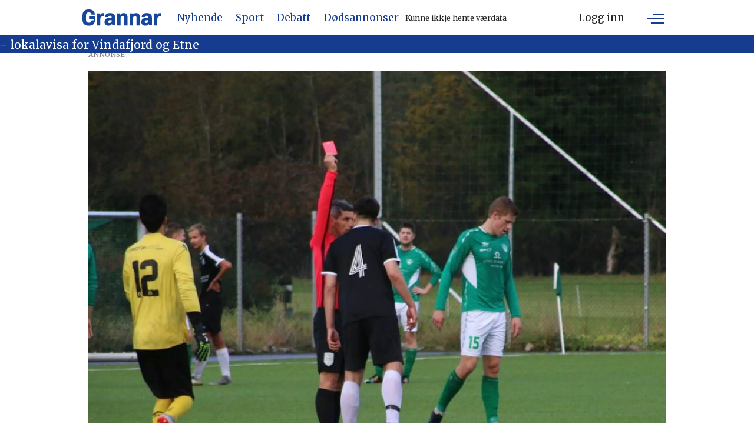

--- FILE ---
content_type: text/html; charset=UTF-8
request_url: https://www.grannar.no/nyhende/fotballforbundet-avlyser-all-seriefotball-i-lagare-divisjonar/195390
body_size: 23050
content:
<!DOCTYPE html>
<html lang="nn-NO" dir="ltr" class="resp_fonts">

    <head>
                
                <script type="module">
                    import { ClientAPI } from '/view-resources/baseview/public/common/ClientAPI/index.js?v=1764938533-L4';
                    window.labClientAPI = new ClientAPI({
                        pageData: {
                            url: 'https://www.grannar.no/nyhende/fotballforbundet-avlyser-all-seriefotball-i-lagare-divisjonar/195390',
                            pageType: 'article',
                            pageId: '195390',
                            section: 'nyhende',
                            title: '',
                            seotitle: '',
                            sometitle: '',
                            description: '',
                            seodescription: '',
                            somedescription: '',
                            device: 'desktop',
                            cmsVersion: '4.2.13',
                            contentLanguage: 'nn-NO',
                            published: '2020-09-18T11:06:08.000Z',
                            tags: ["hovedsak", "nyhende"],
                            bylines: ["Arne Frøkedal "],
                            site: {
                                domain: 'https://www.grannar.no',
                                id: '2',
                                alias: 'grannar'
                            }
                            // Todo: Add paywall info ...
                        },
                        debug: false
                    });
                </script>

                <title>Fotballforbundet avlyser all seriefotball i lågare divisjonar</title>
                <meta name="title" content="Fotballforbundet avlyser all seriefotball i lågare divisjonar">
                <meta name="description" content="Regjeringa har framleis ikkje opna for normal trening for alle. På dette grunnlaget avlyser NFF seriespel i senior breiddefotball.">
                <meta http-equiv="Content-Type" content="text/html; charset=utf-8">
                <link rel="canonical" href="https://www.grannar.no/nyhende/fotballforbundet-avlyser-all-seriefotball-i-lagare-divisjonar/195390">
                <meta name="viewport" content="width=device-width, initial-scale=1">
                
                <meta property="og:type" content="article">
                <meta property="og:title" content="(+) Fotballforbundet avlyser all seriefotball i lågare divisjonar">
                <meta property="og:description" content="Så er det avgjort, det blir ingen lokaloppgjer i 5. divisjon mellom klubbane i Grannar-distriktet og resten av landet. Fredag kom meldinga frå Norges fotballforbund om at sesongen som aldri kom i gang i vår, er avlyst. Serien er utsett til sesongen 2021. Fotballpresident Terje Svendsen kom med denne utsegna på NFF si heimeside: — […]">
                <meta property="article:published_time" content="2020-09-18T11:06:08.000Z">
                <meta property="article:modified_time" content="2020-09-18T11:07:53.000Z">
                <meta property="article:author" content="Arne Frøkedal ">
                <meta property="article:tag" content="hovedsak">
                <meta property="article:tag" content="nyhende">
                <meta property="og:image" content="https://image.grannar.no/195428.jpg?imageId=195428&panox=0&panoy=0&panow=0&panoh=0&width=1200&height=683">
                <meta property="og:image:width" content="1200">
                <meta property="og:image:height" content="684">
                <meta name="twitter:card" content="summary_large_image">
                
                <meta name="twitter:title" content="(+) Fotballforbundet avlyser all seriefotball i lågare divisjonar">
                <meta name="twitter:description" content="Så er det avgjort, det blir ingen lokaloppgjer i 5. divisjon mellom klubbane i Grannar-distriktet og resten av landet. Fredag kom meldinga frå Norges fotballforbund om at sesongen som aldri kom i gang i vår, er avlyst. Serien er utsett til sesongen 2021. Fotballpresident Terje Svendsen kom med denne utsegna på NFF si heimeside: — […]">
                <meta name="twitter:image" content="https://image.grannar.no/195428.jpg?imageId=195428&panox=0&panoy=0&panow=0&panoh=0&width=1200&height=683">
                <link rel="alternate" type="application/json+oembed" href="https://www.grannar.no/nyhende/fotballforbundet-avlyser-all-seriefotball-i-lagare-divisjonar/195390?lab_viewport=oembed">

                
                <script src="https://cdn.mentormedier.no/analytics-injector/analytics-injector.js" data-hightouch-write-key="efcfe26267f7db5bc21ec2ca57336e5ecea997eaeb98f1b6621c0cd0f2a98d66" data-clarity-id="ubkfllgvzd" data-chartbeat-enabled="true"></script>
                
                
                <meta property="og:url" content="https://www.grannar.no/nyhende/fotballforbundet-avlyser-all-seriefotball-i-lagare-divisjonar/195390">
                        <link type="image/x-icon" rel="icon" href="/view-resources/dachser2/public/grannar/favicons/favicon.ico">
                        <link type="image/svg+xml" rel="icon" href="/view-resources/dachser2/public/grannar/favicons/favicon.svg">
                        <link type="image/png" rel="icon" sizes="32x32" href="/view-resources/dachser2/public/grannar/favicons/grannar-favicon-32x32.png">
                        <link type="image/png" rel="icon" sizes="96x96" href="/view-resources/dachser2/public/grannar/favicons/favicon-96x96.png">
                        <link type="image/png" rel="icon" sizes="192x192" href="/view-resources/dachser2/public/grannar/favicons/web-app-manifest-192x192.png">
                        <link type="image/png" rel="icon" sizes="512x512" href="/view-resources/dachser2/public/grannar/favicons/web-app-manifest-512x512.png">
                        <link type="image/png" rel="apple-touch-icon" sizes="180x180" href="/view-resources/dachser2/public/grannar/favicons/grannar-touch-icon.png">
                <link rel="manifest" href=/view-resources/dachser2/public/grannar/favicons/manifest.json />
                <link href="https://fonts.googleapis.com/css?family=Merriweather:300,400,700,900" rel="stylesheet" >
                <link rel="stylesheet" href="/view-resources/view/css/grid.css?v=1764938533-L4">
                <link rel="stylesheet" href="/view-resources/view/css/main.css?v=1764938533-L4">
                <link rel="stylesheet" href="/view-resources/view/css/colors.css?v=1764938533-L4">
                <link rel="stylesheet" href="/view-resources/view/css/print.css?v=1764938533-L4" media="print">
                <link rel="stylesheet" href="/view-resources/view/css/foundation-icons/foundation-icons.css?v=1764938533-L4">
                <link rel="stylesheet" href="/view-resources/view/css/site/grannar.css?v=1764938533-L4">
                <style data-key="custom_properties">
                    :root{--primary: rgba(23,71,157,1);--secondary: rgba(0,0,0,1);--tertiary: rgba(255,255,255,1);--quaternary: rgba(0,0,0,1);--quinary: rgba(0,0,0,1);--senary: rgba(0,0,0,1);--septenary: rgba(0,0,0,1);--octonary: rgba(0,0,0,1);--nonary: rgba(0,0,0,1);--white: rgba(255,255,255,1);--black: rgba(0,0,0,1);--custom-1: rgba(0,0,0,1);--custom-2: rgba(0,0,0,1);--custom-3: rgba(0,0,0,1);--custom-4: rgba(0,0,0,1);--custom-5: rgba(0,0,0,1);--custom-6: rgba(0,0,0,1);--custom-7: rgba(0,0,0,1);--custom-8: rgba(0,0,0,1);--custom-9: rgba(0,0,0,1);--custom-10: rgba(0,0,0,1);--custom-11: rgba(0,0,0,1);--custom-12: rgba(0,0,0,1);--custom-13: rgba(0,0,0,1);--custom-14: rgba(0,0,0,1);--custom-15: rgba(0,0,0,1);--custom-16: rgba(0,0,0,1);--custom-17: rgba(0,0,0,1);--custom-18: rgba(0,0,0,1);--custom-19: rgba(0,0,0,1);--custom-20: rgba(0,0,0,1);--custom-21: rgba(0,0,0,1);--custom-22: rgba(0,0,0,1);--custom-23: rgba(0,0,0,1);--custom-24: rgba(0,0,0,1);--custom-25: rgba(0,0,0,1);--custom-26: rgba(0,0,0,1);--custom-27: rgba(0,0,0,1);--custom-28: rgba(0,0,0,1);--custom-29: rgba(0,0,0,1);--custom-30: rgba(0,0,0,1);--bg-secondary: rgba(22,60,143,1);--bg-primary: rgba(6,36,60,1);--bg-tertiary: rgba(23,71,157,1);--bg-quaternary: rgba(0,0,0,1);--bg-quinary: rgba(193,200,201,1);--bg-septenary: rgba(151,151,151,1);--bg-octonary: rgba(173,27,27,1);--bg-senary: rgba(26,81,27,1);}
                </style>
                <style data-key="background_colors">
                    .bg-secondary {background-color: rgba(22,60,143,1);color: #fff;}.bg-primary {background-color: rgba(6,36,60,1);color: #fff;}.bg-tertiary {background-color: rgba(23,71,157,1);color: #fff;}.bg-quaternary {background-color: rgba(0,0,0,1);color: #fff;}.bg-quinary {background-color: rgba(193,200,201,1);}.bg-septenary {background-color: rgba(151,151,151,1);}.bg-octonary {background-color: rgba(173,27,27,1);color: #fff;}.bg-senary {background-color: rgba(26,81,27,1);color: #fff;}@media (max-width: 1023px) { .color_mobile_bg-secondary {background-color: rgba(22,60,143,1);color: #fff;}}@media (max-width: 1023px) { .color_mobile_bg-primary {background-color: rgba(6,36,60,1);color: #fff;}}@media (max-width: 1023px) { .color_mobile_bg-tertiary {background-color: rgba(23,71,157,1);color: #fff;}}@media (max-width: 1023px) { .color_mobile_bg-quaternary {background-color: rgba(0,0,0,1);color: #fff;}}@media (max-width: 1023px) { .color_mobile_bg-quinary {background-color: rgba(193,200,201,1);}}@media (max-width: 1023px) { .color_mobile_bg-septenary {background-color: rgba(151,151,151,1);}}@media (max-width: 1023px) { .color_mobile_bg-octonary {background-color: rgba(173,27,27,1);color: #fff;}}@media (max-width: 1023px) { .color_mobile_bg-senary {background-color: rgba(26,81,27,1);color: #fff;}}
                </style>
                <style data-key="background_colors_opacity">
                    .bg-secondary.op-bg_20 {background-color: rgba(22, 60, 143, 0.2);color: #fff;}.bg-secondary.op-bg_40 {background-color: rgba(22, 60, 143, 0.4);color: #fff;}.bg-secondary.op-bg_60 {background-color: rgba(22, 60, 143, 0.6);color: #fff;}.bg-secondary.op-bg_80 {background-color: rgba(22, 60, 143, 0.8);color: #fff;}.bg-primary.op-bg_20 {background-color: rgba(6, 36, 60, 0.2);color: #fff;}.bg-primary.op-bg_40 {background-color: rgba(6, 36, 60, 0.4);color: #fff;}.bg-primary.op-bg_60 {background-color: rgba(6, 36, 60, 0.6);color: #fff;}.bg-primary.op-bg_80 {background-color: rgba(6, 36, 60, 0.8);color: #fff;}.bg-tertiary.op-bg_20 {background-color: rgba(23, 71, 157, 0.2);color: #fff;}.bg-tertiary.op-bg_40 {background-color: rgba(23, 71, 157, 0.4);color: #fff;}.bg-tertiary.op-bg_60 {background-color: rgba(23, 71, 157, 0.6);color: #fff;}.bg-tertiary.op-bg_80 {background-color: rgba(23, 71, 157, 0.8);color: #fff;}.bg-quaternary.op-bg_20 {background-color: rgba(0, 0, 0, 0.2);color: #fff;}.bg-quaternary.op-bg_40 {background-color: rgba(0, 0, 0, 0.4);color: #fff;}.bg-quaternary.op-bg_60 {background-color: rgba(0, 0, 0, 0.6);color: #fff;}.bg-quaternary.op-bg_80 {background-color: rgba(0, 0, 0, 0.8);color: #fff;}.bg-quinary.op-bg_20 {background-color: rgba(193, 200, 201, 0.2);}.bg-quinary.op-bg_40 {background-color: rgba(193, 200, 201, 0.4);}.bg-quinary.op-bg_60 {background-color: rgba(193, 200, 201, 0.6);}.bg-quinary.op-bg_80 {background-color: rgba(193, 200, 201, 0.8);}.bg-septenary.op-bg_20 {background-color: rgba(151, 151, 151, 0.2);}.bg-septenary.op-bg_40 {background-color: rgba(151, 151, 151, 0.4);}.bg-septenary.op-bg_60 {background-color: rgba(151, 151, 151, 0.6);}.bg-septenary.op-bg_80 {background-color: rgba(151, 151, 151, 0.8);}.bg-octonary.op-bg_20 {background-color: rgba(173, 27, 27, 0.2);color: #fff;}.bg-octonary.op-bg_40 {background-color: rgba(173, 27, 27, 0.4);color: #fff;}.bg-octonary.op-bg_60 {background-color: rgba(173, 27, 27, 0.6);color: #fff;}.bg-octonary.op-bg_80 {background-color: rgba(173, 27, 27, 0.8);color: #fff;}.bg-senary.op-bg_20 {background-color: rgba(26, 81, 27, 0.2);color: #fff;}.bg-senary.op-bg_40 {background-color: rgba(26, 81, 27, 0.4);color: #fff;}.bg-senary.op-bg_60 {background-color: rgba(26, 81, 27, 0.6);color: #fff;}.bg-senary.op-bg_80 {background-color: rgba(26, 81, 27, 0.8);color: #fff;}@media (max-width: 1023px) { .color_mobile_bg-secondary.op-bg_20 {background-color: rgba(22, 60, 143, 0.2);color: #fff;}}@media (max-width: 1023px) { .color_mobile_bg-secondary.op-bg_40 {background-color: rgba(22, 60, 143, 0.4);color: #fff;}}@media (max-width: 1023px) { .color_mobile_bg-secondary.op-bg_60 {background-color: rgba(22, 60, 143, 0.6);color: #fff;}}@media (max-width: 1023px) { .color_mobile_bg-secondary.op-bg_80 {background-color: rgba(22, 60, 143, 0.8);color: #fff;}}@media (max-width: 1023px) { .color_mobile_bg-primary.op-bg_20 {background-color: rgba(6, 36, 60, 0.2);color: #fff;}}@media (max-width: 1023px) { .color_mobile_bg-primary.op-bg_40 {background-color: rgba(6, 36, 60, 0.4);color: #fff;}}@media (max-width: 1023px) { .color_mobile_bg-primary.op-bg_60 {background-color: rgba(6, 36, 60, 0.6);color: #fff;}}@media (max-width: 1023px) { .color_mobile_bg-primary.op-bg_80 {background-color: rgba(6, 36, 60, 0.8);color: #fff;}}@media (max-width: 1023px) { .color_mobile_bg-tertiary.op-bg_20 {background-color: rgba(23, 71, 157, 0.2);color: #fff;}}@media (max-width: 1023px) { .color_mobile_bg-tertiary.op-bg_40 {background-color: rgba(23, 71, 157, 0.4);color: #fff;}}@media (max-width: 1023px) { .color_mobile_bg-tertiary.op-bg_60 {background-color: rgba(23, 71, 157, 0.6);color: #fff;}}@media (max-width: 1023px) { .color_mobile_bg-tertiary.op-bg_80 {background-color: rgba(23, 71, 157, 0.8);color: #fff;}}@media (max-width: 1023px) { .color_mobile_bg-quaternary.op-bg_20 {background-color: rgba(0, 0, 0, 0.2);color: #fff;}}@media (max-width: 1023px) { .color_mobile_bg-quaternary.op-bg_40 {background-color: rgba(0, 0, 0, 0.4);color: #fff;}}@media (max-width: 1023px) { .color_mobile_bg-quaternary.op-bg_60 {background-color: rgba(0, 0, 0, 0.6);color: #fff;}}@media (max-width: 1023px) { .color_mobile_bg-quaternary.op-bg_80 {background-color: rgba(0, 0, 0, 0.8);color: #fff;}}@media (max-width: 1023px) { .color_mobile_bg-quinary.op-bg_20 {background-color: rgba(193, 200, 201, 0.2);}}@media (max-width: 1023px) { .color_mobile_bg-quinary.op-bg_40 {background-color: rgba(193, 200, 201, 0.4);}}@media (max-width: 1023px) { .color_mobile_bg-quinary.op-bg_60 {background-color: rgba(193, 200, 201, 0.6);}}@media (max-width: 1023px) { .color_mobile_bg-quinary.op-bg_80 {background-color: rgba(193, 200, 201, 0.8);}}@media (max-width: 1023px) { .color_mobile_bg-septenary.op-bg_20 {background-color: rgba(151, 151, 151, 0.2);}}@media (max-width: 1023px) { .color_mobile_bg-septenary.op-bg_40 {background-color: rgba(151, 151, 151, 0.4);}}@media (max-width: 1023px) { .color_mobile_bg-septenary.op-bg_60 {background-color: rgba(151, 151, 151, 0.6);}}@media (max-width: 1023px) { .color_mobile_bg-septenary.op-bg_80 {background-color: rgba(151, 151, 151, 0.8);}}@media (max-width: 1023px) { .color_mobile_bg-octonary.op-bg_20 {background-color: rgba(173, 27, 27, 0.2);color: #fff;}}@media (max-width: 1023px) { .color_mobile_bg-octonary.op-bg_40 {background-color: rgba(173, 27, 27, 0.4);color: #fff;}}@media (max-width: 1023px) { .color_mobile_bg-octonary.op-bg_60 {background-color: rgba(173, 27, 27, 0.6);color: #fff;}}@media (max-width: 1023px) { .color_mobile_bg-octonary.op-bg_80 {background-color: rgba(173, 27, 27, 0.8);color: #fff;}}@media (max-width: 1023px) { .color_mobile_bg-senary.op-bg_20 {background-color: rgba(26, 81, 27, 0.2);color: #fff;}}@media (max-width: 1023px) { .color_mobile_bg-senary.op-bg_40 {background-color: rgba(26, 81, 27, 0.4);color: #fff;}}@media (max-width: 1023px) { .color_mobile_bg-senary.op-bg_60 {background-color: rgba(26, 81, 27, 0.6);color: #fff;}}@media (max-width: 1023px) { .color_mobile_bg-senary.op-bg_80 {background-color: rgba(26, 81, 27, 0.8);color: #fff;}}
                </style>
                <style data-key="border_colors">
                    .border-bg-secondary{--border-color: var(--bg-secondary);}.mobile_border-bg-secondary{--mobile-border-color: var(--bg-secondary);}.border-bg-primary{--border-color: var(--bg-primary);}.mobile_border-bg-primary{--mobile-border-color: var(--bg-primary);}.border-bg-tertiary{--border-color: var(--bg-tertiary);}.mobile_border-bg-tertiary{--mobile-border-color: var(--bg-tertiary);}.border-bg-quaternary{--border-color: var(--bg-quaternary);}.mobile_border-bg-quaternary{--mobile-border-color: var(--bg-quaternary);}.border-bg-quinary{--border-color: var(--bg-quinary);}.mobile_border-bg-quinary{--mobile-border-color: var(--bg-quinary);}.border-bg-septenary{--border-color: var(--bg-septenary);}.mobile_border-bg-septenary{--mobile-border-color: var(--bg-septenary);}.border-bg-octonary{--border-color: var(--bg-octonary);}.mobile_border-bg-octonary{--mobile-border-color: var(--bg-octonary);}.border-bg-senary{--border-color: var(--bg-senary);}.mobile_border-bg-senary{--mobile-border-color: var(--bg-senary);}
                </style>
                <style data-key="font_colors">
                    .primary {color: rgba(23,71,157,1) !important;}.secondary {color: rgba(0,0,0,1) !important;}.tertiary {color: rgba(255,255,255,1) !important;}.quaternary {color: rgba(0,0,0,1) !important;}.quinary {color: rgba(0,0,0,1) !important;}.senary {color: rgba(0,0,0,1) !important;}.septenary {color: rgba(0,0,0,1) !important;}.octonary {color: rgba(0,0,0,1) !important;}.nonary {color: rgba(0,0,0,1) !important;}.white {color: rgba(255,255,255,1) !important;}.black {color: rgba(0,0,0,1) !important;}.custom-1 {color: rgba(0,0,0,1) !important;}.custom-2 {color: rgba(0,0,0,1) !important;}.custom-3 {color: rgba(0,0,0,1) !important;}.custom-4 {color: rgba(0,0,0,1) !important;}.custom-5 {color: rgba(0,0,0,1) !important;}.custom-6 {color: rgba(0,0,0,1) !important;}.custom-7 {color: rgba(0,0,0,1) !important;}.custom-8 {color: rgba(0,0,0,1) !important;}.custom-9 {color: rgba(0,0,0,1) !important;}.custom-10 {color: rgba(0,0,0,1) !important;}.custom-11 {color: rgba(0,0,0,1) !important;}.custom-12 {color: rgba(0,0,0,1) !important;}.custom-13 {color: rgba(0,0,0,1) !important;}.custom-14 {color: rgba(0,0,0,1) !important;}.custom-15 {color: rgba(0,0,0,1) !important;}.custom-16 {color: rgba(0,0,0,1) !important;}.custom-17 {color: rgba(0,0,0,1) !important;}.custom-18 {color: rgba(0,0,0,1) !important;}.custom-19 {color: rgba(0,0,0,1) !important;}.custom-20 {color: rgba(0,0,0,1) !important;}.custom-21 {color: rgba(0,0,0,1) !important;}.custom-22 {color: rgba(0,0,0,1) !important;}.custom-23 {color: rgba(0,0,0,1) !important;}.custom-24 {color: rgba(0,0,0,1) !important;}.custom-25 {color: rgba(0,0,0,1) !important;}.custom-26 {color: rgba(0,0,0,1) !important;}.custom-27 {color: rgba(0,0,0,1) !important;}.custom-28 {color: rgba(0,0,0,1) !important;}.custom-29 {color: rgba(0,0,0,1) !important;}.custom-30 {color: rgba(0,0,0,1) !important;}@media (max-width: 1023px) { .color_mobile_primary {color: rgba(23,71,157,1) !important;}}@media (max-width: 1023px) { .color_mobile_secondary {color: rgba(0,0,0,1) !important;}}@media (max-width: 1023px) { .color_mobile_tertiary {color: rgba(255,255,255,1) !important;}}@media (max-width: 1023px) { .color_mobile_quaternary {color: rgba(0,0,0,1) !important;}}@media (max-width: 1023px) { .color_mobile_quinary {color: rgba(0,0,0,1) !important;}}@media (max-width: 1023px) { .color_mobile_senary {color: rgba(0,0,0,1) !important;}}@media (max-width: 1023px) { .color_mobile_septenary {color: rgba(0,0,0,1) !important;}}@media (max-width: 1023px) { .color_mobile_octonary {color: rgba(0,0,0,1) !important;}}@media (max-width: 1023px) { .color_mobile_nonary {color: rgba(0,0,0,1) !important;}}@media (max-width: 1023px) { .color_mobile_white {color: rgba(255,255,255,1) !important;}}@media (max-width: 1023px) { .color_mobile_black {color: rgba(0,0,0,1) !important;}}@media (max-width: 1023px) { .color_mobile_custom-1 {color: rgba(0,0,0,1) !important;}}@media (max-width: 1023px) { .color_mobile_custom-2 {color: rgba(0,0,0,1) !important;}}@media (max-width: 1023px) { .color_mobile_custom-3 {color: rgba(0,0,0,1) !important;}}@media (max-width: 1023px) { .color_mobile_custom-4 {color: rgba(0,0,0,1) !important;}}@media (max-width: 1023px) { .color_mobile_custom-5 {color: rgba(0,0,0,1) !important;}}@media (max-width: 1023px) { .color_mobile_custom-6 {color: rgba(0,0,0,1) !important;}}@media (max-width: 1023px) { .color_mobile_custom-7 {color: rgba(0,0,0,1) !important;}}@media (max-width: 1023px) { .color_mobile_custom-8 {color: rgba(0,0,0,1) !important;}}@media (max-width: 1023px) { .color_mobile_custom-9 {color: rgba(0,0,0,1) !important;}}@media (max-width: 1023px) { .color_mobile_custom-10 {color: rgba(0,0,0,1) !important;}}@media (max-width: 1023px) { .color_mobile_custom-11 {color: rgba(0,0,0,1) !important;}}@media (max-width: 1023px) { .color_mobile_custom-12 {color: rgba(0,0,0,1) !important;}}@media (max-width: 1023px) { .color_mobile_custom-13 {color: rgba(0,0,0,1) !important;}}@media (max-width: 1023px) { .color_mobile_custom-14 {color: rgba(0,0,0,1) !important;}}@media (max-width: 1023px) { .color_mobile_custom-15 {color: rgba(0,0,0,1) !important;}}@media (max-width: 1023px) { .color_mobile_custom-16 {color: rgba(0,0,0,1) !important;}}@media (max-width: 1023px) { .color_mobile_custom-17 {color: rgba(0,0,0,1) !important;}}@media (max-width: 1023px) { .color_mobile_custom-18 {color: rgba(0,0,0,1) !important;}}@media (max-width: 1023px) { .color_mobile_custom-19 {color: rgba(0,0,0,1) !important;}}@media (max-width: 1023px) { .color_mobile_custom-20 {color: rgba(0,0,0,1) !important;}}@media (max-width: 1023px) { .color_mobile_custom-21 {color: rgba(0,0,0,1) !important;}}@media (max-width: 1023px) { .color_mobile_custom-22 {color: rgba(0,0,0,1) !important;}}@media (max-width: 1023px) { .color_mobile_custom-23 {color: rgba(0,0,0,1) !important;}}@media (max-width: 1023px) { .color_mobile_custom-24 {color: rgba(0,0,0,1) !important;}}@media (max-width: 1023px) { .color_mobile_custom-25 {color: rgba(0,0,0,1) !important;}}@media (max-width: 1023px) { .color_mobile_custom-26 {color: rgba(0,0,0,1) !important;}}@media (max-width: 1023px) { .color_mobile_custom-27 {color: rgba(0,0,0,1) !important;}}@media (max-width: 1023px) { .color_mobile_custom-28 {color: rgba(0,0,0,1) !important;}}@media (max-width: 1023px) { .color_mobile_custom-29 {color: rgba(0,0,0,1) !important;}}@media (max-width: 1023px) { .color_mobile_custom-30 {color: rgba(0,0,0,1) !important;}}
                </style>
                <style data-key="image_gradient">
                    .image-gradient-bg-secondary{--background-color: var(--bg-secondary);}.color_mobile_image-gradient-bg-secondary{--mobile-background-color: var(--bg-secondary);}.image-gradient-bg-primary{--background-color: var(--bg-primary);}.color_mobile_image-gradient-bg-primary{--mobile-background-color: var(--bg-primary);}.image-gradient-bg-tertiary{--background-color: var(--bg-tertiary);}.color_mobile_image-gradient-bg-tertiary{--mobile-background-color: var(--bg-tertiary);}.image-gradient-bg-quaternary{--background-color: var(--bg-quaternary);}.color_mobile_image-gradient-bg-quaternary{--mobile-background-color: var(--bg-quaternary);}.image-gradient-bg-quinary{--background-color: var(--bg-quinary);}.color_mobile_image-gradient-bg-quinary{--mobile-background-color: var(--bg-quinary);}.image-gradient-bg-septenary{--background-color: var(--bg-septenary);}.color_mobile_image-gradient-bg-septenary{--mobile-background-color: var(--bg-septenary);}.image-gradient-bg-octonary{--background-color: var(--bg-octonary);}.color_mobile_image-gradient-bg-octonary{--mobile-background-color: var(--bg-octonary);}.image-gradient-bg-senary{--background-color: var(--bg-senary);}.color_mobile_image-gradient-bg-senary{--mobile-background-color: var(--bg-senary);}
                </style>
                <style data-key="custom_css_variables">
                :root {
                    --lab_page_width: 1003px;
                    --lab_columns_gutter: 11px;
                    --space-top: 110;
                    --space-top-adnuntiusAd: ;
                }

                @media(max-width: 767px) {
                    :root {
                        --lab_columns_gutter: 10px;
                    }
                }

                @media(min-width: 767px) {
                    :root {
                    }
                }
                </style>
<script src="/view-resources/public/common/JWTCookie.js?v=1764938533-L4"></script>
<script src="/view-resources/public/common/Paywall.js?v=1764938533-L4"></script>
                <script>
                window.Dac = window.Dac || {};
                (function () {
                    if (navigator) {
                        window.Dac.clientData = {
                            language: navigator.language,
                            userAgent: navigator.userAgent,
                            innerWidth: window.innerWidth,
                            innerHeight: window.innerHeight,
                            deviceByMediaQuery: getDeviceByMediaQuery(),
                            labDevice: 'desktop', // Device from labrador
                            device: 'desktop', // Device from varnish
                            paywall: {
                                isAuthenticated: isPaywallAuthenticated(),
                                toggleAuthenticatedContent: toggleAuthenticatedContent,
                                requiredProducts: [],
                            },
                            page: {
                                id: '195390',
                                extId: 'Grannar-bba65bb834da1fd6957bd883db2f23b5'
                            },
                            siteAlias: 'grannar',
                            debug: window.location.href.includes('debug=1')
                        };
                        function getDeviceByMediaQuery() {
                            if (window.matchMedia('(max-width: 767px)').matches) return 'mobile';
                            if (window.matchMedia('(max-width: 1023px)').matches) return 'tablet';
                            return 'desktop';
                        }

                        function isPaywallAuthenticated() {
                            if (window.Dac && window.Dac.JWTCookie) {
                                var JWTCookie = new Dac.JWTCookie({ debug: false });
                                return JWTCookie.isAuthenticated();
                            }
                            return false;
                        }

                        function toggleAuthenticatedContent(settings) {
                            if (!window.Dac || !window.Dac.Paywall) {
                                return;
                            }
                            var Paywall = new Dac.Paywall();
                            var updateDOM = Paywall.updateDOM;

                            if(settings && settings.displayUserName) {
                                var userName = Paywall.getUserName().then((userName) => {
                                    updateDOM(userName !== false, userName, settings.optionalGreetingText);
                                });
                            } else {
                                updateDOM(window.Dac.clientData.paywall.isAuthenticated);
                            }
                        }
                    }
                }());
                </script>

                    <script type="module" src="/view-resources/baseview/public/common/baseview/moduleHandlers.js?v=1764938533-L4" data-cookieconsent="ignore"></script>

                        <script async src="https://securepubads.g.doubleclick.net/tag/js/gpt.js"></script>
                        <script>
                            window.googletag = window.googletag || {cmd: []};

                            googletag.cmd.push(function() {
                                var handleAsTablet = (Dac.clientData.device === 'tablet' || Dac.clientData.innerWidth < 1316);

                                if (!(handleAsTablet && '' === 'true')) {
                                    googletag
                                        .defineSlot('/218870119/topbanner', [[980,150], [980,300]], 'topbanner')
                                        .addService(googletag.pubads());
                                }
                                if (!(handleAsTablet && 'true' === 'true')) {
                                    googletag
                                        .defineSlot('/218870119/scyscraper_left', [[300,600], [180,500], [160,600], [180,701]], 'scyscraper_left')
                                        .addService(googletag.pubads());
                                }
                                if (!(handleAsTablet && 'true' === 'true')) {
                                    googletag
                                        .defineSlot('/218870119/skyscraper_right', [[300,600], [180,500], [160,600], [180,700]], 'skyscraper_right')
                                        .addService(googletag.pubads());
                                }
                                if (!(handleAsTablet && '' === 'true')) {
                                    googletag
                                        .defineSlot('/218870119/netboard1', [[580,400], [580,500], [980,150], [980,300]], 'netboard1')
                                        .addService(googletag.pubads());
                                }
                                if (!(handleAsTablet && '' === 'true')) {
                                    googletag
                                        .defineSlot('/218870119/netboard2', [[580,400], [580,500], [980,150], [980,300], [980,400], [980,500], [980,600], [1920,1080]], 'netboard2')
                                        .addService(googletag.pubads());
                                }
                                if (!(handleAsTablet && '' === 'true')) {
                                    googletag
                                        .defineSlot('/218870119/netboard3', [[580,400], [580,500], [980,150], [980,300]], 'netboard3')
                                        .addService(googletag.pubads());
                                }
                                if (!(handleAsTablet && '' === 'true')) {
                                    googletag
                                        .defineSlot('/218870119/netboard4', [[580,400], [580,500], [980,150], [980,300], [980,400], [980,500], [980,600], [1920,1080]], 'netboard4')
                                        .addService(googletag.pubads());
                                }
                                if (!(handleAsTablet && '' === 'true')) {
                                    googletag
                                        .defineSlot('/218870119/netboard5', [[580,400], [580,500], [980,150], [980,300]], 'netboard5')
                                        .addService(googletag.pubads());
                                }
                                if (!(handleAsTablet && '' === 'true')) {
                                    googletag
                                        .defineSlot('/218870119/netboard6', [[580,400], [580,500], [980,150], [980,300], [980,400], [980,500], [980,600], [1920,1080]], 'netboard6')
                                        .addService(googletag.pubads());
                                }
                                if (!(handleAsTablet && '' === 'true')) {
                                    googletag
                                        .defineSlot('/218870119/netboard7', [[580,400], [580,500], [980,150], [980,300]], 'netboard7')
                                        .addService(googletag.pubads());
                                }
                                if (!(handleAsTablet && '' === 'true')) {
                                    googletag
                                        .defineSlot('/218870119/netboard8', [[580,400], [580,500], [980,150], [980,300], [980,400], [980,500], [980,600], [1920,1080]], 'netboard8')
                                        .addService(googletag.pubads());
                                }
                                if (!(handleAsTablet && '' === 'true')) {
                                    googletag
                                        .defineSlot('/218870119/netboard9', [[580,400], [580,500], [980,150], [980,300]], 'netboard9')
                                        .addService(googletag.pubads());
                                }

                                googletag.pubads().setTargeting("env", "prod");
                                googletag.pubads().setTargeting("site", "grannar");
                                googletag.pubads().setTargeting("section", "nyhende");
                                googletag.pubads().setTargeting("context", "article");
                                googletag.pubads().setTargeting("tags", "hovedsak,nyhende");

                                var useLadyLoading = true || false;
                                if (useLadyLoading) {
                                    googletag.pubads().enableLazyLoad({
                                        fetchMarginPercent: 40 || 150, // Fetch ad content when it is within 1.5 viewports of the visible area
                                        renderMarginPercent: 30 || 150,  // Render ads when they are within 1.5 viewports of the visible area
                                        mobileScaling: 2.0
                                    });
                                }
                                
                                googletag.pubads().enableSingleRequest();
                                googletag.pubads().collapseEmptyDivs();
                                googletag.enableServices();
                            });
                        </script>
                <link href="https://fonts.googleapis.com/css?family=Roboto:regular,700,900,300,300italic,italic,700italic,900italic" rel="stylesheet" >
                <link href="https://fonts.googleapis.com/css?family=Roboto+Serif:regular,700,900,300italic,300,italic,700italic,900italic" rel="stylesheet" >
                <link href="https://fonts.googleapis.com/css?family=Merriweather:regular,300,300italic,italic,500italic,500,600,700,600italic,700italic,900italic,800italic,900,800" rel="stylesheet" >
                <style id="dachser-vieweditor-styles">
                    .articleHeader .headline { font-family: "Roboto"; font-weight: 700; font-style: normal; text-transform: none; letter-spacing: normal; }
                    .paywallLabel, .main.article .articleHeader .paywallLabel, .articlescroller.column .content .paywallLabel, article.column.paywall .content .paywallLabel { font-family: "Roboto Serif"; font-weight: normal; font-style: normal; font-size: 0.75rem; text-transform: none; letter-spacing: normal; color: #000080;}@media (max-width: 767px) { .resp_fonts .paywallLabel, .main.article .articleHeader .paywallLabel, .articlescroller.column .content .paywallLabel, article.column.paywall .content .paywallLabel {font-size: calc(0.262vw * 12); } }
                    .topBarMenu ul li a, .topBarMenu ul li span, .pageHeader .hamburger .hamburger-container .topBarMenu ul li a, .pageHeader .hamburger .hamburger-container .topBarMenu ul li span { font-family: "Merriweather"; font-weight: normal; font-style: normal; font-size: 1.0625rem; text-transform: none; letter-spacing: normal; }@media (max-width: 767px) { .resp_fonts .topBarMenu ul li a, .topBarMenu ul li span, .pageHeader .hamburger .hamburger-container .topBarMenu ul li a, .pageHeader .hamburger .hamburger-container .topBarMenu ul li span {font-size: calc(0.262vw * 15); } }
                    .font-Roboto { font-family: "Roboto" !important; }
                    .font-Roboto.font-weight-normal { font-weight: normal !important; }
                    .font-Roboto.font-weight-bold { font-weight: 700 !important; }
                    .font-Roboto.font-weight-black { font-weight: 900 !important; }
                    .font-Roboto.font-weight-light { font-weight: 300 !important; }
                    .font-RobotoSerif { font-family: "Roboto Serif" !important; }
                    .font-RobotoSerif.font-weight-normal { font-weight: normal !important; }
                    .font-RobotoSerif.font-weight-bold { font-weight: 700 !important; }
                    .font-RobotoSerif.font-weight-black { font-weight: 900 !important; }
                    .font-RobotoSerif.font-weight-light { font-weight: 300 !important; }
                    .font-Merriweather { font-family: "Merriweather" !important; }
                    .font-Merriweather.font-weight-normal { font-weight: normal !important; }
                    .font-Merriweather.font-weight-light { font-weight: 300 !important; }
                    .font-Merriweather.font-weight-bold { font-weight: 600 !important; }
                    .font-Merriweather.font-weight-black { font-weight: 900 !important; }
                </style>
                <style id="css_variables"></style>
                <script>
                    window.dachserData = {
                        _data: {},
                        _instances: {},
                        get: function(key) {
                            return dachserData._data[key] || null;
                        },
                        set: function(key, value) {
                            dachserData._data[key] = value;
                        },
                        push: function(key, value) {
                            if (!dachserData._data[key]) {
                                dachserData._data[key] = [];
                            }
                            dachserData._data[key].push(value);
                        },
                        setInstance: function(key, identifier, instance) {
                            if (!dachserData._instances[key]) {
                                dachserData._instances[key] = {};
                            }
                            dachserData._instances[key][identifier] = instance;
                        },
                        getInstance: function(key, identifier) {
                            return dachserData._instances[key] ? dachserData._instances[key][identifier] || null : null;
                        },
                        reflow: () => {}
                    };
                </script>
                

                <script type="application/ld+json">
                [{"@context":"http://schema.org","@type":"WebSite","name":"grannar","url":"https://www.grannar.no"},{"@context":"https://schema.org","@type":"NewsArticle","headline":"Fotballforbundet avlyser all seriefotball i lågare divisjonar","description":"Regjeringa har framleis ikkje opna for normal trening for alle. På dette grunnlaget avlyser NFF seriespel i senior breiddefotball.","mainEntityOfPage":{"@id":"https://www.grannar.no/nyhende/fotballforbundet-avlyser-all-seriefotball-i-lagare-divisjonar/195390"},"availableLanguage":[{"@type":"Language","alternateName":"nn-NO"}],"image":["https://image.grannar.no/?imageId=195428&width=1200"],"keywords":"hovedsak, nyhende","author":[{"@type":"Person","name":"Arne Frøkedal ","email":"arne.frokedal@grannar.no"}],"publisher":{"@type":"Organization","name":"grannar","logo":{"@type":"ImageObject","url":"/view-resources/dachser2/public/grannar/logo.svg"}},"datePublished":"2020-09-18T11:06:08.000Z","dateModified":"2020-09-18T11:07:53.000Z","isAccessibleForFree":true,"hasPart":{"@type":"WebPageElement","isAccessibleForFree":false,"cssSelector":".teaserContent"}}]
                </script>                
                
                
                <style >
     .flyingCarpetHolder {
         position: absolute;
         clip: rect(auto, auto, auto, auto);
         overflow: hidden;
         width: 100%;
         height: 100vh;
         left: 0px;
         z-index: 1;
     }

     .flyingCarpetSpacer~.flyingCarpetSpacer {
         display: none;
     }

     @media(min-width:1010px) {
         .flyingCarpetHolder {
             width: 100vw;
             left: calc(50% - 50vw);
         }
     }

     .flyingCarpetSpacer {
         position: relative;
         height: 100vh;
         width: 1px;
     }

		.flyingCarpetCreative {
    	animation: repaint 1ms infinite;
    	display: flex;
    	position: fixed;
    	width: 100%;
    	height: 100vh;
    	top: 25px;
    	overflow: hidden;
    	zoom: 1;
    	justify-content: center;
    	align-items: center;
    	right: 0;
			}

     .flyingCarpetCreative iframe {
         width: 100% !important;
         height: 100vh !important;
         border: none;
     }

     @keyframes repaint {
         from {
             transform: translateZ(0);
         }

         to {
             transform: translateZ(1);
         }
     }

     @media(max-width:480px) {
         .flyingCarpetCreative {
             transform: translateZ(0);
         }
     }
 </style><style >
     .centered {
         display: flex;
         align-items: center;
         justify-content: center;
         height: 100vh;
         width: 100%;
     }

     .centered * {
         width: 100%;
     }

     .centered iframe {
         width: 100% !important;
         height: 100vh !important;
     }

     .centered .GoogleActiveViewClass {
         width: 100% !important;
         height: 100vh !important;
     }
 </style>



        <meta property="article:section" content="nyhende">
<script>
var k5aMeta = { "paid": 1, "paywall": (Dac.clientData.paywall.isAuthenticated ? "open" : "hard"), "author": ["Arne Frøkedal "], "tag": ["hovedsak", "nyhende"], "title": "Fotballforbundet avlyser all seriefotball i lågare divisjonar", "teasertitle": "Fotballforbundet avlyser all seriefotball i lågare divisjonar", "kicker": "", "url": "https://www.grannar.no/a/195390", "login": (Dac.clientData.paywall.isAuthenticated ? 1 : 0), "subscriber": (Dac.clientData.paywall.isAuthenticated ? 1 : 0), "subscriberId": (Dac.clientData.subscriberId ? `"${ Dac.clientData.subscriberId }"` : "") };
</script>
                <script src="//cl.k5a.io/6156b8c81b4d741e051f44c2.js" async></script>


        <style>
            :root {
                
                
            }
        </style>
        
        
    </head>

    <body class="l4 article site_grannar section_nyhende has-paywall"
        
        
        >

        
        <script>
        document.addEventListener("DOMContentLoaded", (event) => {
            setScrollbarWidth();
            window.addEventListener('resize', setScrollbarWidth);
        });
        function setScrollbarWidth() {
            const root = document.querySelector(':root');
            const width = (window.innerWidth - document.body.offsetWidth < 21) ? window.innerWidth - document.body.offsetWidth : 15;
            root.style.setProperty('--lab-scrollbar-width', `${ width }px`);
        }
        </script>

        
        <a href="#main" class="skip-link">Jump to main content</a>

        <header class="pageElement pageHeader">
    <div class="row main-row">
<figure class="logo">
    <a href=" //grannar.no" aria-label="Gå til framside">
        <img src="/view-resources/dachser2/public/grannar/logo.svg"
            alt="Gå til framside. Logo, Grannar"
            width="100"
            >
    </a>
</figure>
<nav class="navigation mainMenu dac-hidden-desktop-down">
	<ul class="menu-list">
			<li class="first-list-item ">
				<a href="/kategori/nyhende" target="_self">Nyhende</a>
			</li>
			<li class="first-list-item ">
				<a href="/kategori/sport" target="_self">Sport</a>
			</li>
			<li class="first-list-item ">
				<a href="/kategori/debatt" target="_self">Debatt</a>
			</li>
			<li class="first-list-item ">
				<a href="/dodsannonse/dodsannonser/519282" target="_self">Dødsannonser</a>
			</li>
	</ul>
</nav>



	<script>
		(function () {
			const menuLinks = document.querySelectorAll(`nav.mainMenu ul li a`);
			for (let i = 0; i < menuLinks.length; i++) {
				const link = menuLinks[i].pathname;
				if (link === window.location.pathname) {
					menuLinks[i].parentElement.classList.add('lab-link-active');
				} else {
					menuLinks[i].parentElement.classList.remove('lab-link-active');
				}
			}
		})();
	</script>

<section id="lab-weather-widget" class="lab-weather-widget ">
    <div id="lab-weather-content" class="lab-weather-widget-content">
        <span id="lab-weather-error" class="lab-weather-widget-error"></span>
        <div class="lab-weather-widget-main">
            <img id="lab-weather-icon" class="lab-weather-widget-icon" alt="" />
            <div class="lab-weather-widget-info">
                <div class="lab-weather-widget-times">
                        <span id="lab-weather-day" class="lab-weather-widget-day"></span>
                </div>
                <div class="lab-weather-widget-bottominfo">
                    <span class="lab-weather-widget-title">
                        Vats
                        
                    </span>
                    <div class="lab-weather-widget-subinfo">
                        <span id="lab-weather-temp" class="lab-weather-widget-temp">--°</span>
                    </div>
                </div>
            </div>
        </div>
    </div>
</section>

<script>
    (function() {
        const settings = {
            location: "Vats",
            units: 'C',
            title: "",
            showDescription: false,
            showWind: false,
            showUpdated: false,
            showDay: true
        };

        // Compress the symbols into a smaller list by mapping multiple symbols to a string
        const symbolMap = {
            clearsky_day: "Klarvær",
            clearsky_night: "Klarvær",
            clearsky_polartwilight: "Klarvær",

            fair_day: "Lettskya",
            fair_night: "Lettskya",
            fair_polartwilight: "Lettskya",

            partlycloudy_day: "Delvis skya",
            partlycloudy_night: "Delvis skya",
            partlycloudy_polartwilight: "Delvis skya",

            cloudy: "Skya",

            // Rain
            rainshowers_day: "Regnbyger",
            rainshowers_night: "Regnbyger",
            rainshowers_polartwilight: "Regnbyger",
            heavyrainshowers_day: "Regnbyger",
            heavyrainshowers_night: "Regnbyger",
            heavyrain: "Regn",
            rain: "Regn",
            lightrain: "Regn",
            lightrainshowers_day: "Regnbyger",
            lightrainshowers_night: "Regnbyger",
            lightrainshowers_polartwilight: "Regnbyger",

            // Thunder variations
            rainshowersandthunder_day: "Torden",
            rainshowersandthunder_night: "Torden",
            rainshowersandthunder_polartwilight: "Torden",
            heavyrainandthunder: "Torden",
            lightrainshowersandthunder_day: "Torden",
            lightrainshowersandthunder_night: "Torden",
            lightrainshowersandthunder_polartwilight: "Torden",

            // Snow & sleet
            snow: "Snø",
            lightsnow: "Snø",
            heavysnow: "Snø",
            snowshowers_day: "Snø",
            snowshowers_night: "Snø",
            snowshowers_polartwilight: "Snø",
            snowshowersandthunder_day: "Torden",
            snowshowersandthunder_night: "Torden",
            snowshowersandthunder_polartwilight: "Torden",
            heavysnowandthunder: "Torden",

            sleet: "Sludd",
            lightsleet: "Sludd",
            heavysleet: "Sludd",
            sleetshowers_day: "Sludd",
            sleetshowers_night: "Sludd",
            sleetshowers_polartwilight: "Sludd",
            sleetshowersandthunder_day: "Torden",
            sleetshowersandthunder_night: "Torden",
            sleetshowersandthunder_polartwilight: "Torden",
            heavysleetandthunder: "Torden",

            // Other
            fog: "Tåke",
            unknown: "Ukjent"
        };

        const coordCache = {};

        // Get the coordinates based on the location given in the settings
        async function getCoords(location) {

        // Return cached if available
        if (coordCache[location]) {
            console.info("[WeatherWidget] Using cached coords for", location);
            return coordCache[location];
        }

        const url = `https://nominatim.openstreetmap.org/search?format=json&q=${encodeURIComponent(location)}`;

        const res = await fetch(url, {
            headers: {
                "Accept-Language": "no"
            }
        });

        if (!res.ok) {
            throw new Error(`Nominatim request failed with status ${res.status}`);
        }

        const data = await res.json();

        if (!Array.isArray(data) || data.length === 0) {
            throw new Error("Could not find coords for place: " + location);
        }

        const coords = { lat: data[0].lat, lon: data[0].lon };
            coordCache[location] = coords;
            return coords;
        }

        function toFahrenheit(celsius) {
            return Math.round((celsius * 9/5) + 32);
        }

        function updateElement(setting, id, callback) {
            if (setting) {
                const element = document.getElementById(id);
                if (element && typeof callback === 'function') {
                    callback(element);
                }
            }
        }

        async function fetchWeather(lat, lon) {
            const res = await fetch(
                `https://api.met.no/weatherapi/locationforecast/2.0/compact?lat=${lat}&lon=${lon}`
            );

            if (!res.ok) throw new Error("Weather API request failed");
            const data = await res.json();

            const timeseries = data.properties.timeseries[0];
            const details = timeseries.data.instant.details;
            const next = timeseries.data.next_1_hours || timeseries.data.next_6_hours || {};

            // Match up the symbol with the map to get the string we want to fetch from the translation file
            const symbol = next.summary?.symbol_code || "cloudy";
            const symbolTranslation = symbolMap[symbol] || "unknown";

            // Get the icon from /public/common/weather
            const iconPath = `/view-resources/baseview/public/common/weather/svg/${symbol}.svg`;
            fetch(iconPath, { method: "HEAD" })
                .then(res => {
                    if (res.ok) {
                        document.getElementById("lab-weather-icon").src = iconPath;
                    } else {
                        document.getElementById("lab-weather-icon").setAttribute('style', 'display: none !important;');

                    }
                })
                .catch(() => {
                    document.getElementById("lab-weather-icon").setAttribute('style', 'display: none !important;');
                });

            // Met API always return Celsius, so when displaying the temperature we need to check if the config is set to F, if not default to C. 
            const tempCelsius = Math.round(details.air_temperature);
            document.getElementById("lab-weather-temp").textContent = (settings.units === "F" ? toFahrenheit(tempCelsius) : tempCelsius) + "°" + (settings.units || "C");
            document.getElementById("lab-weather-icon").alt = symbolTranslation;

            updateElement(settings.showDescription, "lab-weather-desc", (element) => {
                document.getElementById("lab-weather-icon").alt = "";
                element.textContent = symbolTranslation;
            });

            updateElement(settings.showWind, "lab-weather-wind", (element) => {
                element.textContent = "💨 " + Math.round(details.wind_speed) + " m/s";
            });

            const languageCode = "no";

            updateElement(settings.showDay, "lab-weather-day", (element) => {
                let formattedDate = new Date().toLocaleString(languageCode, { weekday: "long", day: "2-digit", month: "long" });
                formattedDate = formattedDate.charAt(0).toLocaleUpperCase(languageCode) + formattedDate.slice(1);
                element.textContent = formattedDate;
            });

            updateElement(settings.showUpdated, "lab-weather-updated", (element) => {
                // Create a textnode with the last updated and append it to the span
                // Since the weather is based on the location set in config, and not the location (or timezone) of the reader, we just fetch the language
                // data for the site and set the time based on that.
                const dateOptions = { 
                    hour: "2-digit", 
                    minute: "2-digit" 
                };

                const updatedDate = document.createTextNode(new Date().toLocaleString(languageCode, dateOptions));
                element.appendChild(updatedDate);
            });
        }

        async function init() {
            try {
                const coords = await getCoords(settings.location);
                await fetchWeather(coords.lat, coords.lon);
            } catch (err) {
                console.info(err);
                document.getElementById("lab-weather-error").textContent = "Kunne ikkje hente værdata";
                document.getElementById("lab-weather-content").classList.add('lab-weather-widget-error')
            }
        }

        init();
    })();
</script>
<div data-id="pageElements-6" class="search visible">

        <button class="search-button" aria-label="Søk" >
                <i class="open fi-magnifying-glass"></i>
                <i class="close fi-x"></i>
        </button>

    <form class="search-container" action="/cse" method="get" role="search">
        <label for="search-input-6" class="visuallyhidden">Søk</label>
        <input type="text" id="search-input-6" name="q" placeholder="Søk...">
    </form>
</div>

    <script>
        if (document.querySelector('[data-id="pageElements-6"] .search-button')) {
            document.querySelector('[data-id="pageElements-6"] .search-button').addEventListener('click', (event) => {
                document.querySelector('[data-id="pageElements-6"] .search-container').submit();
            }, false);
        }
    </script>
<nav class="navigation topBarMenu">
	<ul class="menu-list">
			<li class="first-list-item login-btn dac-paywall-not-authenticated">
				<a href="https://api.grannar.no/paywall/login?siteAlias=grannar&contentUrl=https%3A%2F%2Fbeta.grannar.no%2F" target="_self">Logg inn</a>
			</li>
			<li class="first-list-item login-btn dac-paywall-authenticated">
				<a href="https://selfservice.mediaconnect.no/?client_id=selfservice.grannar.ext" target="_self">Min side</a>
			</li>
	</ul>
</nav>



	<script>
		(function () {
			const menuLinks = document.querySelectorAll(`nav.topBarMenu ul li a`);
			for (let i = 0; i < menuLinks.length; i++) {
				const link = menuLinks[i].pathname;
				if (link === window.location.pathname) {
					menuLinks[i].parentElement.classList.add('lab-link-active');
				} else {
					menuLinks[i].parentElement.classList.remove('lab-link-active');
				}
			}
		})();
	</script>

<div class="hamburger to-be-expanded" data-id="pageElements-8">
    <div class="positionRelative">
        <span class="hamburger-button hamburger-expander ">
            <button class="burger-btn" aria-label="Opne meny" aria-expanded="false" aria-controls="hamburger-container" aria-haspopup="menu">
                    <i class="open fi-list"></i>
                    <i class="close fi-x"></i>
            </button>
        </span>
            <div class="hamburger-container" id="hamburger-container">        
                <div class="section burger-section">
<nav class="navigation dropdownMenu">
	<ul class="menu-list">
			<li class="first-list-item has-children">
				<span tabindex="0">Om Grannar</span>
				<ul class="children">
					<li class="">
						<a href="/om-oss" target="_self">Om Oss</a>
					</li>
					<li class="">
						<a href="/kontakt-oss" target="_self">Kontakt oss</a>
					</li>
				</ul>
			</li>
			<li class="first-list-item has-children">
				<span tabindex="0">Annonser</span>
				<ul class="children">
					<li class="">
						<a href="/annonser" target="_self">Annonsere i papirutgåva</a>
					</li>
					<li class="">
						<a href="/rubrikkannonsar" target="_self">Rubrikkannonsar</a>
					</li>
					<li class="">
						<a href="/gratulasjonar" target="_self">Send inn gratulasjon</a>
					</li>
					<li class="">
						<a href="/dodsannonse/dodsannonser/519282" target="_self">Dødsannonser</a>
					</li>
				</ul>
			</li>
			<li class="first-list-item has-children">
				<span tabindex="0">Abonnement</span>
				<ul class="children">
					<li class="">
						<a href="/abonnement" target="_self">Bli abonnent</a>
					</li>
					<li class="">
						<a href="/abonnement/e-avis" target="_self">E-avis</a>
					</li>
					<li class="">
						<a href="/abonnement-adresseendring" target="_self">Adresseendring</a>
					</li>
					<li class="">
						<a href="/abonnement-ferieflytting" target="_self">Ferieflytting</a>
					</li>
					<li class="">
						<a href="/abonnement-manglande-avis" target="_self">Manglande avis?</a>
					</li>
					<li class="dac-paywall-authenticated">
						<a href="https://api.grannar.no/paywall/logout?siteAlias=grannar" target="_self">Logg ut</a>
					</li>
				</ul>
			</li>
	</ul>
</nav>



	<script>
		(function () {
			const menuLinks = document.querySelectorAll(`nav.dropdownMenu ul li a`);
			for (let i = 0; i < menuLinks.length; i++) {
				const link = menuLinks[i].pathname;
				if (link === window.location.pathname) {
					menuLinks[i].parentElement.classList.add('lab-link-active');
				} else {
					menuLinks[i].parentElement.classList.remove('lab-link-active');
				}
			}
		})();
	</script>

<div class="section burger-right-section">
    <a class="link" href="https:&#x2F;&#x2F;grannar.no&#x2F;abonnement&#x2F;e-avis&#x2F;"><img src="https:&#x2F;&#x2F;www.buyandread.com&#x2F;static&#x2F;thumbnail&#x2F;grannar&#x2F;grannar.jpg" class=""   alt=""/></a>
<nav class="navigation bottomBarMenu">
	<ul class="menu-list">
			<li class="first-list-item ">
				<a href="/abonnement/e-avis" target="_self">Les som e-avis</a>
			</li>
			<li class="first-list-item ">
				<a href="/abonnement/e-avis" target="_self">Gå til arkivet</a>
			</li>
	</ul>
</nav>



	<script>
		(function () {
			const menuLinks = document.querySelectorAll(`nav.bottomBarMenu ul li a`);
			for (let i = 0; i < menuLinks.length; i++) {
				const link = menuLinks[i].pathname;
				if (link === window.location.pathname) {
					menuLinks[i].parentElement.classList.add('lab-link-active');
				} else {
					menuLinks[i].parentElement.classList.remove('lab-link-active');
				}
			}
		})();
	</script>


</div>

</div>

            </div>
    </div>

</div>

<script>
    (function(){
        const burgerButton = document.querySelector('[data-id="pageElements-8"] .burger-btn');
        const dropdownCloseSection = document.querySelector('[data-id="pageElements-8"] .dropdown-close-section');

        function toggleDropdown() {
            // Toggle the expanded class and aria-expanded attribute
            document.querySelector('[data-id="pageElements-8"].hamburger.to-be-expanded').classList.toggle('expanded');
            burgerButton.setAttribute('aria-expanded', burgerButton.getAttribute('aria-expanded') === 'true' ? 'false' : 'true');
            burgerButton.setAttribute('aria-label', burgerButton.getAttribute('aria-expanded') === 'true' ? 'Lukk meny' : 'Opne meny');

            // This doesn't seem to do anything? But there's styling dependent on it some places
            document.body.classList.toggle('hamburger-expanded');
        }

        // Called via the eventlistener - if the key is Escape, toggle the dropdown and remove the eventlistener
        function closeDropdown(e) {
            if(e.key === 'Escape') {
                toggleDropdown();
                // Set the focus back on the button when clicking escape, so the user can continue tabbing down
                // the page in a natural flow
                document.querySelector('[data-id="pageElements-8"] .burger-btn').focus();
                window.removeEventListener('keydown', closeDropdown);
            }
        }

        if(burgerButton) {
            burgerButton.addEventListener('click', function(e) {
                e.preventDefault();
                toggleDropdown();

                // If the menu gets expanded, add the eventlistener that will close it on pressing Escape
                // else, remove the eventlistener otherwise it will continue to listen for escape even if the menu is closed.
                if(document.querySelector('[data-id="pageElements-8"] .burger-btn').getAttribute('aria-expanded') === 'true') {
                    window.addEventListener('keydown', closeDropdown);
                } else {
                    window.removeEventListener('keydown', closeDropdown);
                }
            })
        }
        if (dropdownCloseSection) {
            dropdownCloseSection.addEventListener('click', function(e) {
                e.preventDefault();
                toggleDropdown();
            });
        }

        document.querySelectorAll('.hamburger .hamburger-expander, .hamburger .hamburger-container, .stop-propagation').forEach(function (element) {
            element.addEventListener('click', function (e) {
                e.stopPropagation();
            });
        });
    }());
</script>
</div>
<div class="row bottom-row">
    <p class="text">- lokalavisa for Vindafjord og Etne</p>

</div>


    <script>
        (function () {
            if (!'IntersectionObserver' in window) { return;}

            var scrollEvents = scrollEvents || [];

            if (scrollEvents) {
                const domInterface = {
                    classList: {
                        remove: () => {},
                        add: () => {}
                    },
                    style: {
                        cssText: ''
                    }
                };
                scrollEvents.forEach(function(event) {
                    var callback = function (entries, observer) {
                        if (!entries[0]) { return; }
                        if (entries[0].isIntersecting) {
                            event.styles.forEach(function(item) {
                                (document.querySelector(item.selector) || domInterface).style.cssText = "";
                            });
                            event.classes.forEach(function(item) {
                                item.class.forEach(function(classname) {
                                    (document.querySelector(item.selector) || domInterface).classList.remove(classname);
                                });
                            });
                        } else {
                            event.styles.forEach(function(item) {
                                (document.querySelector(item.selector) || domInterface).style.cssText = item.style;
                            });
                            event.classes.forEach(function(item) {
                                item.class.forEach(function(classname) {
                                    (document.querySelector(item.selector) || domInterface).classList.add(classname);
                                });
                            });
                        }
                    };

                    var observer = new IntersectionObserver(callback, {
                        rootMargin: event.offset,
                        threshold: 1
                    });
                    var target = document.querySelector(event.target);
                    if (target) {
                        observer.observe(target);
                    }
                });
            }
        }());

        window.Dac.clientData.paywall.toggleAuthenticatedContent(); 
    </script>
</header>

        

        
                


        <section id="mainArticleSection" class="main article">
            <div data-element-guid="f3c3e6cd-fdcf-429b-b934-1a1df275a7b2" class="placeholder placement-top">
<div data-element-guid="3e08d2c7-0a21-4ce6-f50b-584b7b2eb512" class="column google-ad small-12 large-12 small-abs-12 large-abs-12 display-label"  style="">

        <span class="ad-label">Annonse</span>
        <div class="adunit" id="topbanner" ></div>
        <script>
            googletag.cmd.push(function() {
                googletag.display('topbanner');
            });
        </script>
</div>

</div>
            <main class="pageWidth">
                <article class=" "
                    
                >

                    <section class="main article k5a-article" id="main">

                            <div></div>
<script>
(function() {
    let windowUrl = window.location.href;
    windowUrl = windowUrl.substring(windowUrl.indexOf('?') + 1);
    let messageElement = document.querySelector('.shareableMessage');
    if (windowUrl && windowUrl.includes('code') && windowUrl.includes('expires')) {
        messageElement.style.display = 'block';
    } 
})();
</script>


                        <div data-element-guid="105ac32d-d031-40fe-b71e-abeaeac4eef9" class="articleHeader column hasCaption">

    




    <div class="media">
            
            <figure data-element-guid="48f977eb-6a8c-4c31-a92c-5e7b2c4331b0" class="headerImage">
    <div class="img fullwidthTarget">
        <picture>
            <source srcset="https://image.grannar.no/195428.webp?imageId=195428&width=2116&height=1386&format=webp" 
                width="1058"
                height="693"
                media="(min-width: 768px)"
                type="image/webp">    
            <source srcset="https://image.grannar.no/195428.webp?imageId=195428&width=2116&height=1386&format=jpg" 
                width="1058"
                height="693"
                media="(min-width: 768px)"
                type="image/jpeg">    
            <source srcset="https://image.grannar.no/195428.webp?imageId=195428&width=960&height=628&format=webp" 
                width="480"
                height="314"
                media="(max-width: 767px)"
                type="image/webp">    
            <source srcset="https://image.grannar.no/195428.webp?imageId=195428&width=960&height=628&format=jpg" 
                width="480"
                height="314"
                media="(max-width: 767px)"
                type="image/jpeg">    
            <img src="https://image.grannar.no/195428.webp?imageId=195428&width=960&height=628&format=jpg"
                width="480"
                height="314"
                title="Korona-pandemien har sett ein stoppar for all lokalfotball på a-lags-nivå i 2019."
                alt="Dino Brakic får sjå det raude kortet etter å ha klaga lenge på dommaren. Foto: Magne Skålnes" 
                
                style=""    
                >
        </picture>        
        
    </div>
    
</figure>

            
            
            
            
            
            
            
            
            
            
            
        <div class="floatingText"></div>
    </div>


    <div class="caption " data-showmore="Vis meir">
        <figcaption itemprop="caption" class="">Korona-pandemien har sett ein stoppar for all lokalfotball på a-lags-nivå i 2019.</figcaption>
        <figcaption itemprop="author" class="" data-byline-prefix="FOTO:">Arkivfoto: Magne Skålnes</figcaption>
    </div>



    <h1 class="headline mainTitle " style="">Fotballforbundet avlyser all seriefotball i lågare divisjonar</h1>
    <h2 class="subtitle " style="">Regjeringa har framleis ikkje opna for normal trening for alle. På dette grunnlaget avlyser NFF seriespel i senior breiddefotball.</h2>



        <div data-element-guid="2fb27c5f-ae54-4c2c-9993-35de2d9d92d3" class="meta">
    

    <div class="bylines">
        <div data-element-guid="1f96b970-a5ce-460c-ccd3-aa8456b452c5" class="byline column" itemscope itemtype="http://schema.org/Person">
    
    <div class="content">
            
        <address class="name">
                <a rel="author" itemprop="url" href="mailto:arne.frokedal@grannar.no">
                <span class="lab-hidden-byline-name" itemprop="name">Arne Frøkedal </span>
                    <span class="firstname ">Arne Frøkedal</span>
                </a>
        </address>
    </div>
</div>

        
    </div>
    
    <div class="dates">
    
        <span class="dateGroup datePublished">
            <span class="dateLabel">Publisert</span>
            <time datetime="2020-09-18T11:06:08.000Z" title="Publisert 18.09.2020 - 13:06">18.09.2020 - 13:06</time>
        </span>
            <span class="dateGroup dateModified">
                <span class="dateLabel">Sist oppdatert</span>
                <time datetime="2020-09-18T11:07:53.000Z" title="Sist oppdatert 18.09.2020 - 13:07">18.09.2020 - 13:07</time>
            </span>
    </div>


    <div class="social">
            <a target="blank" href="https://www.facebook.com/sharer.php?u=https%3A%2F%2Fwww.grannar.no%2Fnyhende%2Ffotballforbundet-avlyser-all-seriefotball-i-lagare-divisjonar%2F195390" class="fi-social-facebook" aria-label="Del på Facebook"></a>
            <a target="blank" href="https://twitter.com/intent/tweet?url=https%3A%2F%2Fwww.grannar.no%2Fnyhende%2Ffotballforbundet-avlyser-all-seriefotball-i-lagare-divisjonar%2F195390" class="fi-social-twitter" aria-label="Del på X (Twitter)"></a>
            <a target="blank" href="mailto:?subject=Fotballforbundet%20avlyser%20all%20seriefotball%20i%20l%C3%A5gare%20divisjonar&body=Regjeringa%20har%20framleis%20ikkje%20opna%20for%20normal%20trening%20for%20alle.%20P%C3%A5%20dette%20grunnlaget%20avlyser%20NFF%20seriespel%20i%20senior%20breiddefotball.%0Dhttps%3A%2F%2Fwww.grannar.no%2Fnyhende%2Ffotballforbundet-avlyser-all-seriefotball-i-lagare-divisjonar%2F195390" class="fi-mail" aria-label="Del via e-mail"></a>
    </div>



</div>

</div>


                        

                        
                        


                        

                        <div data-element-guid="2fb27c5f-ae54-4c2c-9993-35de2d9d92d3" class="bodytext large-12 small-12 medium-12 teaserContent">
    
    

    <p>Så er det avgjort, det blir ingen lokaloppgjer i 5. divisjon mellom klubbane i Grannar-distriktet og resten av landet. Fredag kom meldinga frå Norges fotballforbund om at sesongen som aldri kom i gang i vår, er avlyst. Serien er utsett til sesongen 2021.</p>
<p>Fotballpresident Terje Svendsen kom med denne utsegna på NFF si heimeside:</p>
<p>— Dette er ein trist dag for forbundsstyret, 18 fotballkrinsar og ikkje minst alle klubber og spelarar som er berørte og har hatt eit håp om seriespel i 2020. Norsk fotball har tatt smittevern på alvor frå dag éin og utvikla gode smittevernprotokollar for alle nivå i norsk fotball. Me har lukkast med mykje og fått opna opp for seriekamper i både toppfotballen og barne- og ungdomsfotballen. Gjennom dette har klubbane fått god erfaring med smittevern, og det er få eller ingen smittetilfelle som kan sporast tilbake til fotballaktivitet, seier Svendsen</p>


    

                        <div class="paywallTeaser column ">
    <div class="inner">
        <div class="header">
            <h3 class="lab-paywall-teaser-title">Hei! 
<br>
Du må ha eit aktivt abonnement for å lese vidare.</h3>
            
            
        </div>
            <div class="sales-pitch">
                <div class="sales-pitch-content-wrapper">
                    <h4 class="sales-pitch-title " style=""></h4>
                    <div class="sales-pitch-content " style="">
                        
                    </div>
                </div>
            </div>        <div class="offers">
            <div style="" class="offer ">
                <h4 class="lab-paywall-teaser-offer-title">Eksisterande kunde?
<br>
<br></h4>
                
                
                
                <p>
                    <a style="" class="lab-paywall-teaser-offer-button" href="https://api.grannar.no/paywall/update?siteAlias=grannar&contentUrl=">Logg inn her</a>
                </p>
            </div>
            <div style="" class="offer ">
                <h4 class="lab-paywall-teaser-offer-title">Har du ikkje abonnement?</h4>
                
                
                
                <p>
                    <a style="" class="lab-paywall-teaser-offer-button" href="https://auth.grannar.no/">Bli abonnent</a>
                </p>
            </div>
        </div>

        <div class="offersDescription">
            
        </div>

        <div class="nav">
            
            <p><a class="login" href="https://api.grannar.no/paywall/update?&siteAlias=grannar&&siteId=2&contentUrl=https%3A%2F%2Fwww.grannar.no%2Fnyhende%2Ffotballforbundet-avlyser-all-seriefotball-i-lagare-divisjonar%2F195390">Allereie abonnent? Logg inn her</a></p>
            
        </div>
    </div>
</div>

    
</div>


                        


                        
<div data-element-guid="2fb27c5f-ae54-4c2c-9993-35de2d9d92d3" class="column articleFooter">
    <span class="tags">
        <a href="/kategori/hovedsak">hovedsak</a>
        <a href="/kategori/nyhende">nyhende</a>
    </span>
    
</div>


                        <div class="row social">
                            <div class="column large-12 small-12">
                                    <a target="blank" href="https://www.facebook.com/sharer.php?u=https%3A%2F%2Fwww.grannar.no%2Fnyhende%2Ffotballforbundet-avlyser-all-seriefotball-i-lagare-divisjonar%2F195390" class="fi-social-facebook" aria-label="Del på Facebook"></a>
                                    <a target="blank" href="https://twitter.com/intent/tweet?url=https%3A%2F%2Fwww.grannar.no%2Fnyhende%2Ffotballforbundet-avlyser-all-seriefotball-i-lagare-divisjonar%2F195390" class="fi-social-twitter" aria-label="Del på X (Twitter)"></a>
                                    <a target="blank" href="mailto:?subject=Fotballforbundet%20avlyser%20all%20seriefotball%20i%20l%C3%A5gare%20divisjonar&body=Regjeringa%20har%20framleis%20ikkje%20opna%20for%20normal%20trening%20for%20alle.%20P%C3%A5%20dette%20grunnlaget%20avlyser%20NFF%20seriespel%20i%20senior%20breiddefotball.%0Dhttps%3A%2F%2Fwww.grannar.no%2Fnyhende%2Ffotballforbundet-avlyser-all-seriefotball-i-lagare-divisjonar%2F195390" class="fi-mail" aria-label="Del via e-mail"></a>
                            </div>
                        </div>

                    </section>
                    
                </article>
                <section class="related desktop-fullWidth mobile-fullWidth fullwidthTarget">
                <div data-element-guid="ba090080-f63c-4b4e-a689-56b3656cc378" class="page-content"><div data-element-guid="f40243d0-66a0-44e9-f454-47c51d460a2a" class="row small-12 large-12" style="">
<!-- placeholder(#1) -->
<div data-element-guid="d3b1593b-4890-4782-c624-390016d5cf6f" class="front_rows small-12 large-12 small-abs-12 large-abs-12 large-6 small-12 large-12 small-12">
    
    <div class="content fullwidthTarget" style="">
            
            <div data-element-guid="abdf1c5b-d204-47d9-842c-7ef8dc365a71" class="row small-12 large-12" style=""><div data-element-guid="7d71cd6d-f4ac-4963-a1e5-93429d840877" id="markup_519323" class="markupbox column small-12 large-12 small-abs-12 large-abs-12">
    
    <div class="content fullwidthTarget" style="">

        

        

            <k5a-stream name="below-article"></k5a-stream>

        
        
    </div>
</div>
</div>
<div data-element-guid="e9a5501c-87eb-45c1-a642-d1d29f5242a7" class="row small-12 large-12" style=""><article data-element-guid="15588897-8e00-444b-8555-44f4e89acf2f" class="column paywall small-12 large-4 small-abs-12 large-abs-4 " data-site-alias="grannar" data-section="nyhende" data-instance="100084" itemscope>
    
    <div class="content bg-quinary color_mobile_bg-quinary border-radius-8 border-radius-mobile_8 hasContentPadding mobile-hasContentPadding" style="">
        
        <a itemprop="url" class="" href="https://www.grannar.no/nyhende/vil-ha-folkeavstemming-om-vindkraft/525351" data-k5a-url="https://www.grannar.no/a/525351" rel="">


        <div class="media ">
                

                <figure data-element-guid="86fdf2fa-2512-46ae-a521-9482d841e2ba" class="" >
    <div class="img fullwidthTarget">
        <picture>
            <source srcset="https://image.grannar.no/525385.jpg?imageId=525385&panox=0.00&panoy=0.00&panow=100.00&panoh=100.00&heightx=44.92&heighty=0.00&heightw=34.76&heighth=100.00&width=622&height=386&format=webp&format=webp" 
                width="311"
                height="193"
                media="(min-width: 768px)"
                type="image/webp">    
            <source srcset="https://image.grannar.no/525385.jpg?imageId=525385&panox=0.00&panoy=0.00&panow=100.00&panoh=100.00&heightx=44.92&heighty=0.00&heightw=34.76&heighth=100.00&width=622&height=386&format=webp&format=jpg" 
                width="311"
                height="193"
                media="(min-width: 768px)"
                type="image/jpeg">    
            <source srcset="https://image.grannar.no/525385.jpg?imageId=525385&panox=0.00&panoy=0.00&panow=100.00&panoh=100.00&heightx=44.92&heighty=0.00&heightw=34.76&heighth=100.00&width=960&height=596&format=webp&format=webp" 
                width="480"
                height="298"
                media="(max-width: 767px)"
                type="image/webp">    
            <source srcset="https://image.grannar.no/525385.jpg?imageId=525385&panox=0.00&panoy=0.00&panow=100.00&panoh=100.00&heightx=44.92&heighty=0.00&heightw=34.76&heighth=100.00&width=960&height=596&format=webp&format=jpg" 
                width="480"
                height="298"
                media="(max-width: 767px)"
                type="image/jpeg">    
            <img src="https://image.grannar.no/525385.jpg?imageId=525385&panox=0.00&panoy=0.00&panow=100.00&panoh=100.00&heightx=44.92&heighty=0.00&heightw=34.76&heighth=100.00&width=960&height=596&format=webp&format=jpg"
                width="480"
                height="298"
                title="Vil ha folkeavstemming om vindkraft"
                alt="" 
                loading="lazy"
                style=""    
                >
        </picture>        
            </div>
    
</figure>

                
                
                
                
                
                
                
            
            <div class="floatingText">

                <div class="labels">
                </div>
            </div>
            

        </div>


        
            <h2 itemprop="headline" 
    class="headline "
    style=""
    >Vil ha folkeavstemming om vindkraft
</h2>

        




        </a>

        <time itemprop="datePublished" datetime="2026-01-21T15:00:00+01:00"></time>
    </div>
</article>
<article data-element-guid="283422dd-3b75-4e3f-98fd-085140933105" class="column paywall small-12 large-4 small-abs-12 large-abs-4 " data-site-alias="grannar" data-section="nyhende" data-instance="100086" itemscope>
    
    <div class="content bg-quinary color_mobile_bg-quinary border-radius-8 border-radius-mobile_8 hasContentPadding mobile-hasContentPadding" style="">
        
        <a itemprop="url" class="" href="https://www.grannar.no/nyhende/kvinne-i-50-ara-domd-for-truslar-med-kniv-og-sverd/524876" data-k5a-url="https://www.grannar.no/a/524876" rel="">


        <div class="media ">
                

                <figure data-element-guid="dc230a54-f9d5-4e4a-bcc8-32b2fbd635fa" class="" >
    <div class="img fullwidthTarget">
        <picture>
            <source srcset="https://image.grannar.no/121544.jpg?imageId=121544&panox=0.00&panoy=10.17&panow=100.00&panoh=72.88&heightx=0.00&heighty=0.00&heightw=100.00&heighth=100.00&width=622&height=386&format=webp&format=webp" 
                width="311"
                height="193"
                media="(min-width: 768px)"
                type="image/webp">    
            <source srcset="https://image.grannar.no/121544.jpg?imageId=121544&panox=0.00&panoy=10.17&panow=100.00&panoh=72.88&heightx=0.00&heighty=0.00&heightw=100.00&heighth=100.00&width=622&height=386&format=webp&format=jpg" 
                width="311"
                height="193"
                media="(min-width: 768px)"
                type="image/jpeg">    
            <source srcset="https://image.grannar.no/121544.jpg?imageId=121544&panox=0.00&panoy=10.17&panow=100.00&panoh=72.88&heightx=0.00&heighty=0.00&heightw=100.00&heighth=100.00&width=960&height=596&format=webp&format=webp" 
                width="480"
                height="298"
                media="(max-width: 767px)"
                type="image/webp">    
            <source srcset="https://image.grannar.no/121544.jpg?imageId=121544&panox=0.00&panoy=10.17&panow=100.00&panoh=72.88&heightx=0.00&heighty=0.00&heightw=100.00&heighth=100.00&width=960&height=596&format=webp&format=jpg" 
                width="480"
                height="298"
                media="(max-width: 767px)"
                type="image/jpeg">    
            <img src="https://image.grannar.no/121544.jpg?imageId=121544&panox=0.00&panoy=10.17&panow=100.00&panoh=72.88&heightx=0.00&heighty=0.00&heightw=100.00&heighth=100.00&width=960&height=596&format=webp&format=jpg"
                width="480"
                height="298"
                title="Kvinne i 50-åra dømd for truslar med kniv og sverd"
                alt="" 
                loading="lazy"
                style=""    
                >
        </picture>        
            </div>
    
</figure>

                
                
                
                
                
                
                
            
            <div class="floatingText">

                <div class="labels">
                </div>
            </div>
            

        </div>


        
            <h2 itemprop="headline" 
    class="headline "
    style=""
    >Kvinne i 50-åra dømd for truslar med kniv og sverd
</h2>

        




        </a>

        <time itemprop="datePublished" datetime="2026-01-21T11:00:00+01:00"></time>
    </div>
</article>
<article data-element-guid="fc9d0c2a-3bba-4923-9409-1cd3c40bf564" class="column paywall small-12 large-4 small-abs-12 large-abs-4 " data-site-alias="grannar" data-section="debatt" data-instance="100088" itemscope>
    
    <div class="content bg-quinary color_mobile_bg-quinary border-radius-8 border-radius-mobile_8 hasContentPadding mobile-hasContentPadding" style="">
        
        <a itemprop="url" class="" href="https://www.grannar.no/debatt/kraftunderskot-eller-eit-eksportproblem/525331" data-k5a-url="https://www.grannar.no/a/525331" rel="">


        <div class="media ">
                

                <figure data-element-guid="20f1a524-5d45-4c65-8c80-276b0b8a98f8" class="" >
    <div class="img fullwidthTarget">
        <picture>
            <source srcset="https://image.grannar.no/133723.jpg?imageId=133723&panox=0.00&panoy=0.00&panow=100.00&panoh=100.00&heightx=0.00&heighty=0.00&heightw=100.00&heighth=100.00&width=622&height=386&format=webp&format=webp" 
                width="311"
                height="193"
                media="(min-width: 768px)"
                type="image/webp">    
            <source srcset="https://image.grannar.no/133723.jpg?imageId=133723&panox=0.00&panoy=0.00&panow=100.00&panoh=100.00&heightx=0.00&heighty=0.00&heightw=100.00&heighth=100.00&width=622&height=386&format=webp&format=jpg" 
                width="311"
                height="193"
                media="(min-width: 768px)"
                type="image/jpeg">    
            <source srcset="https://image.grannar.no/133723.jpg?imageId=133723&panox=0.00&panoy=0.00&panow=100.00&panoh=100.00&heightx=0.00&heighty=0.00&heightw=100.00&heighth=100.00&width=960&height=596&format=webp&format=webp" 
                width="480"
                height="298"
                media="(max-width: 767px)"
                type="image/webp">    
            <source srcset="https://image.grannar.no/133723.jpg?imageId=133723&panox=0.00&panoy=0.00&panow=100.00&panoh=100.00&heightx=0.00&heighty=0.00&heightw=100.00&heighth=100.00&width=960&height=596&format=webp&format=jpg" 
                width="480"
                height="298"
                media="(max-width: 767px)"
                type="image/jpeg">    
            <img src="https://image.grannar.no/133723.jpg?imageId=133723&panox=0.00&panoy=0.00&panow=100.00&panoh=100.00&heightx=0.00&heighty=0.00&heightw=100.00&heighth=100.00&width=960&height=596&format=webp&format=jpg"
                width="480"
                height="298"
                title="Kraftunderskot – eller eit eksportproblem?"
                alt="" 
                loading="lazy"
                style=""    
                >
        </picture>        
            </div>
    
</figure>

                
                
                
                
                
                
                
            
            <div class="floatingText">

                <div class="labels">
                </div>
            </div>
            

        </div>


        
            <h2 itemprop="headline" 
    class="headline "
    style=""
    >Kraftunderskot – eller eit eksportproblem?
</h2>

        




        </a>

        <time itemprop="datePublished" datetime="2026-01-21T08:53:23+01:00"></time>
    </div>
</article>
</div>
<div data-element-guid="7708bfc4-5da1-45b6-86c1-cb5055421f0b" class="row small-12 large-12" style=""><article data-element-guid="cd1f0a02-5f20-402b-98df-5b99025fe4f6" class="column paywall small-12 large-4 small-abs-12 large-abs-4 " data-site-alias="grannar" data-section="nyhende" data-instance="519245" itemscope>
    
    <div class="content bg-quinary color_mobile_bg-quinary border-radius-8 border-radius-mobile_8 hasContentPadding mobile-hasContentPadding" style="">
        
        <a itemprop="url" class="" href="https://www.grannar.no/nyhende/vil-bidra-til-demensvennleg-service/525166" data-k5a-url="https://www.grannar.no/a/525166" rel="">


        <div class="media ">
                

                <figure data-element-guid="547b0622-3e50-46d5-b793-b6d66cb7ac0a" class="" >
    <div class="img fullwidthTarget">
        <picture>
            <source srcset="https://image.grannar.no/525176.jpg?imageId=525176&panox=0.00&panoy=9.17&panow=100.00&panoh=71.67&heightx=36.94&heighty=0.00&heightw=41.43&heighth=100.00&width=622&height=386&format=webp&format=webp" 
                width="311"
                height="193"
                media="(min-width: 768px)"
                type="image/webp">    
            <source srcset="https://image.grannar.no/525176.jpg?imageId=525176&panox=0.00&panoy=9.17&panow=100.00&panoh=71.67&heightx=36.94&heighty=0.00&heightw=41.43&heighth=100.00&width=622&height=386&format=webp&format=jpg" 
                width="311"
                height="193"
                media="(min-width: 768px)"
                type="image/jpeg">    
            <source srcset="https://image.grannar.no/525176.jpg?imageId=525176&panox=0.00&panoy=9.17&panow=100.00&panoh=71.67&heightx=36.94&heighty=0.00&heightw=41.43&heighth=100.00&width=960&height=596&format=webp&format=webp" 
                width="480"
                height="298"
                media="(max-width: 767px)"
                type="image/webp">    
            <source srcset="https://image.grannar.no/525176.jpg?imageId=525176&panox=0.00&panoy=9.17&panow=100.00&panoh=71.67&heightx=36.94&heighty=0.00&heightw=41.43&heighth=100.00&width=960&height=596&format=webp&format=jpg" 
                width="480"
                height="298"
                media="(max-width: 767px)"
                type="image/jpeg">    
            <img src="https://image.grannar.no/525176.jpg?imageId=525176&panox=0.00&panoy=9.17&panow=100.00&panoh=71.67&heightx=36.94&heighty=0.00&heightw=41.43&heighth=100.00&width=960&height=596&format=webp&format=jpg"
                width="480"
                height="298"
                title="Vil bidra til demensvennleg service"
                alt="" 
                loading="lazy"
                style=""    
                >
        </picture>        
            </div>
    
</figure>

                
                
                
                
                
                
                
            
            <div class="floatingText">

                <div class="labels">
                </div>
            </div>
            

        </div>


        
            <h2 itemprop="headline" 
    class="headline "
    style=""
    >Vil bidra til demensvennleg service: — Ofte skal det ikkje så mykje til før ein føler seg litt tryggare
</h2>

        




        </a>

        <time itemprop="datePublished" datetime="2026-01-21T05:04:00+01:00"></time>
    </div>
</article>
<article data-element-guid="2f6c0917-d884-4506-b017-cb9ecaec52fb" class="column paywall small-12 large-4 small-abs-12 large-abs-4 " data-site-alias="grannar" data-section="sport" data-instance="519247" itemscope>
    
    <div class="content bg-quinary color_mobile_bg-quinary border-radius-8 border-radius-mobile_8 hasContentPadding mobile-hasContentPadding" style="">
        
        <a itemprop="url" class="" href="https://www.grannar.no/sport/tok-gull-i-nm/525110" data-k5a-url="https://www.grannar.no/a/525110" rel="">


        <div class="media ">
                

                <figure data-element-guid="f6ee99f8-3539-47db-b7dc-4ec770e46986" class="" >
    <div class="img fullwidthTarget">
        <picture>
            <source srcset="https://image.grannar.no/525116.jpg?imageId=525116&panox=0.00&panoy=10.62&panow=100.00&panoh=25.75&heightx=0.00&heighty=0.00&heightw=99.84&heighth=100.00&width=622&height=386&format=webp&format=webp" 
                width="311"
                height="193"
                media="(min-width: 768px)"
                type="image/webp">    
            <source srcset="https://image.grannar.no/525116.jpg?imageId=525116&panox=0.00&panoy=10.62&panow=100.00&panoh=25.75&heightx=0.00&heighty=0.00&heightw=99.84&heighth=100.00&width=622&height=386&format=webp&format=jpg" 
                width="311"
                height="193"
                media="(min-width: 768px)"
                type="image/jpeg">    
            <source srcset="https://image.grannar.no/525116.jpg?imageId=525116&panox=0.00&panoy=10.62&panow=100.00&panoh=25.75&heightx=0.00&heighty=0.00&heightw=99.84&heighth=100.00&width=960&height=596&format=webp&format=webp" 
                width="480"
                height="298"
                media="(max-width: 767px)"
                type="image/webp">    
            <source srcset="https://image.grannar.no/525116.jpg?imageId=525116&panox=0.00&panoy=10.62&panow=100.00&panoh=25.75&heightx=0.00&heighty=0.00&heightw=99.84&heighth=100.00&width=960&height=596&format=webp&format=jpg" 
                width="480"
                height="298"
                media="(max-width: 767px)"
                type="image/jpeg">    
            <img src="https://image.grannar.no/525116.jpg?imageId=525116&panox=0.00&panoy=10.62&panow=100.00&panoh=25.75&heightx=0.00&heighty=0.00&heightw=99.84&heighth=100.00&width=960&height=596&format=webp&format=jpg"
                width="480"
                height="298"
                title="Tok gull i NM"
                alt="" 
                loading="lazy"
                style=""    
                >
        </picture>        
            </div>
    
</figure>

                
                
                
                
                
                
                
            
            <div class="floatingText">

                <div class="labels">
                </div>
            </div>
            

        </div>


        
            <h2 itemprop="headline" 
    class="headline "
    style=""
    >Tok gull i NM
</h2>

        




        </a>

        <time itemprop="datePublished" datetime="2026-01-21T05:00:00+01:00"></time>
    </div>
</article>
<article data-element-guid="e21a58f0-31cb-4087-9115-ead86f287d89" class="column paywall small-12 large-4 small-abs-12 large-abs-4 " data-site-alias="grannar" data-section="nyhende" data-instance="519249" itemscope>
    
    <div class="content bg-quinary color_mobile_bg-quinary border-radius-8 border-radius-mobile_8 hasContentPadding mobile-hasContentPadding" style="">
        
        <a itemprop="url" class="" href="https://www.grannar.no/nyhende/skal-ove-kan-vere-synleg-fra-lang-avstand/525309" data-k5a-url="https://www.grannar.no/a/525309" rel="">


        <div class="media ">
                

                <figure data-element-guid="51749bff-ba95-4f6e-80c3-898ecf1d15dc" class="" >
    <div class="img fullwidthTarget">
        <picture>
            <source srcset="https://image.grannar.no/166888.jpg?imageId=166888&panox=34.67&panoy=30.96&panow=63.60&panoh=46.40&heightx=0.00&heighty=0.00&heightw=100.00&heighth=100.00&width=622&height=386&format=webp&format=webp" 
                width="311"
                height="193"
                media="(min-width: 768px)"
                type="image/webp">    
            <source srcset="https://image.grannar.no/166888.jpg?imageId=166888&panox=34.67&panoy=30.96&panow=63.60&panoh=46.40&heightx=0.00&heighty=0.00&heightw=100.00&heighth=100.00&width=622&height=386&format=webp&format=jpg" 
                width="311"
                height="193"
                media="(min-width: 768px)"
                type="image/jpeg">    
            <source srcset="https://image.grannar.no/166888.jpg?imageId=166888&panox=34.67&panoy=30.96&panow=63.60&panoh=46.40&heightx=0.00&heighty=0.00&heightw=100.00&heighth=100.00&width=960&height=596&format=webp&format=webp" 
                width="480"
                height="298"
                media="(max-width: 767px)"
                type="image/webp">    
            <source srcset="https://image.grannar.no/166888.jpg?imageId=166888&panox=34.67&panoy=30.96&panow=63.60&panoh=46.40&heightx=0.00&heighty=0.00&heightw=100.00&heighth=100.00&width=960&height=596&format=webp&format=jpg" 
                width="480"
                height="298"
                media="(max-width: 767px)"
                type="image/jpeg">    
            <img src="https://image.grannar.no/166888.jpg?imageId=166888&panox=34.67&panoy=30.96&panow=63.60&panoh=46.40&heightx=0.00&heighty=0.00&heightw=100.00&heighth=100.00&width=960&height=596&format=webp&format=jpg"
                width="480"
                height="298"
                title="Skal øve: — Kan vere synleg frå lang avstand"
                alt="" 
                loading="lazy"
                style=""    
                >
        </picture>        
            </div>
    
</figure>

                
                
                
                
                
                
                
            
            <div class="floatingText">

                <div class="labels">
                </div>
            </div>
            

        </div>


        
            <h2 itemprop="headline" 
    class="headline "
    style=""
    >Skal øve: — Kan vere synleg frå lang avstand
</h2>

        




        </a>

        <time itemprop="datePublished" datetime="2026-01-21T04:57:00+01:00"></time>
    </div>
</article>
</div>
<div data-element-guid="0a2597d2-9d18-4c42-96a2-c0f8e9e66483" class="row small-12 large-12" style=""><article data-element-guid="5288596b-896d-4882-af62-d7aba5fb7525" class="column paywall small-12 large-4 small-abs-12 large-abs-4 " data-site-alias="grannar" data-section="nyhende" data-instance="519251" itemscope>
    
    <div class="content bg-quinary color_mobile_bg-quinary border-radius-8 border-radius-mobile_8 hasContentPadding mobile-hasContentPadding" style="">
        
        <a itemprop="url" class="" href="https://www.grannar.no/nyhende/stansa-mopedforar-utan-forarkort-mopeden-blei-taua-inn/525311" data-k5a-url="https://www.grannar.no/a/525311" rel="">


        <div class="media ">
                

                
                
                
                
                
                
                
                
            
            <div class="floatingText">

                <div class="labels">
                </div>
            </div>
            

        </div>


        
            <h2 itemprop="headline" 
    class="headline "
    style=""
    >Stansa mopedførar utan førarkort – mopeden blei taua inn
</h2>

        




        </a>

        <time itemprop="datePublished" datetime="2026-01-20T18:10:36+01:00"></time>
    </div>
</article>
<article data-element-guid="d4bebfdb-7642-4cbc-879a-ba12527bce60" class="column paywall small-12 large-4 small-abs-12 large-abs-4 " data-site-alias="grannar" data-section="nyhende" data-instance="519253" itemscope>
    
    <div class="content bg-quinary color_mobile_bg-quinary border-radius-8 border-radius-mobile_8 hasContentPadding mobile-hasContentPadding" style="">
        
        <a itemprop="url" class="" href="https://www.grannar.no/nyhende/sja-video-lokalt-naeringsliv-onskjer-meir-kraft/525291" data-k5a-url="https://www.grannar.no/a/525291" rel="">


        <div class="media ">
                

                <figure data-element-guid="6ae661ba-2adf-41c8-a613-5e39036cc4e7" class="" >
    <div class="img fullwidthTarget">
        <picture>
            <source srcset="https://image.grannar.no/525295.jpg?imageId=525295&panox=0.00&panoy=0.00&panow=100.00&panoh=100.00&heightx=0.00&heighty=0.00&heightw=100.00&heighth=100.00&width=622&height=386&format=webp&format=webp" 
                width="311"
                height="193"
                media="(min-width: 768px)"
                type="image/webp">    
            <source srcset="https://image.grannar.no/525295.jpg?imageId=525295&panox=0.00&panoy=0.00&panow=100.00&panoh=100.00&heightx=0.00&heighty=0.00&heightw=100.00&heighth=100.00&width=622&height=386&format=webp&format=jpg" 
                width="311"
                height="193"
                media="(min-width: 768px)"
                type="image/jpeg">    
            <source srcset="https://image.grannar.no/525295.jpg?imageId=525295&panox=0.00&panoy=0.00&panow=100.00&panoh=100.00&heightx=0.00&heighty=0.00&heightw=100.00&heighth=100.00&width=960&height=596&format=webp&format=webp" 
                width="480"
                height="298"
                media="(max-width: 767px)"
                type="image/webp">    
            <source srcset="https://image.grannar.no/525295.jpg?imageId=525295&panox=0.00&panoy=0.00&panow=100.00&panoh=100.00&heightx=0.00&heighty=0.00&heightw=100.00&heighth=100.00&width=960&height=596&format=webp&format=jpg" 
                width="480"
                height="298"
                media="(max-width: 767px)"
                type="image/jpeg">    
            <img src="https://image.grannar.no/525295.jpg?imageId=525295&panox=0.00&panoy=0.00&panow=100.00&panoh=100.00&heightx=0.00&heighty=0.00&heightw=100.00&heighth=100.00&width=960&height=596&format=webp&format=jpg"
                width="480"
                height="298"
                title="SJÅ VIDEO: Lokalt næringsliv ønskjer meir kraft"
                alt="" 
                loading="lazy"
                style=""    
                >
        </picture>        
            </div>
    
</figure>

                
                
                
                
                
                
                
            
            <div class="floatingText">

                <div class="labels">
                </div>
            </div>
            

        </div>


        
            <h2 itemprop="headline" 
    class="headline "
    style=""
    >SJÅ VIDEO: Lokalt næringsliv ønskjer meir kraft
</h2>

        




        </a>

        <time itemprop="datePublished" datetime="2026-01-20T16:02:48+01:00"></time>
    </div>
</article>
<article data-element-guid="6242d068-9451-4da7-94d2-f61e2a8c665f" class="column paywall small-12 large-4 small-abs-12 large-abs-4 " data-site-alias="grannar" data-section="nyhende" data-instance="519255" itemscope>
    
    <div class="content bg-quinary color_mobile_bg-quinary border-radius-8 border-radius-mobile_8 hasContentPadding mobile-hasContentPadding" style="">
        
        <a itemprop="url" class="" href="https://www.grannar.no/nyhende/hydro-vil-byggje-vindpark-i-olensvag/525135" data-k5a-url="https://www.grannar.no/a/525135" rel="">


        <div class="media ">
                

                <figure data-element-guid="59e9fa0b-cc42-4e0f-9e0b-3f6ecbdd7e3e" class="" >
    <div class="img fullwidthTarget">
        <picture>
            <source srcset="https://image.grannar.no/525284.jpg?imageId=525284&panox=0.00&panoy=0.00&panow=100.00&panoh=100.00&heightx=0.00&heighty=0.00&heightw=100.00&heighth=100.00&width=622&height=386&format=webp&format=webp" 
                width="311"
                height="193"
                media="(min-width: 768px)"
                type="image/webp">    
            <source srcset="https://image.grannar.no/525284.jpg?imageId=525284&panox=0.00&panoy=0.00&panow=100.00&panoh=100.00&heightx=0.00&heighty=0.00&heightw=100.00&heighth=100.00&width=622&height=386&format=webp&format=jpg" 
                width="311"
                height="193"
                media="(min-width: 768px)"
                type="image/jpeg">    
            <source srcset="https://image.grannar.no/525284.jpg?imageId=525284&panox=0.00&panoy=0.00&panow=100.00&panoh=100.00&heightx=0.00&heighty=0.00&heightw=100.00&heighth=100.00&width=960&height=596&format=webp&format=webp" 
                width="480"
                height="298"
                media="(max-width: 767px)"
                type="image/webp">    
            <source srcset="https://image.grannar.no/525284.jpg?imageId=525284&panox=0.00&panoy=0.00&panow=100.00&panoh=100.00&heightx=0.00&heighty=0.00&heightw=100.00&heighth=100.00&width=960&height=596&format=webp&format=jpg" 
                width="480"
                height="298"
                media="(max-width: 767px)"
                type="image/jpeg">    
            <img src="https://image.grannar.no/525284.jpg?imageId=525284&panox=0.00&panoy=0.00&panow=100.00&panoh=100.00&heightx=0.00&heighty=0.00&heightw=100.00&heighth=100.00&width=960&height=596&format=webp&format=jpg"
                width="480"
                height="298"
                title="Hydro vil byggje vindpark i Ølensvåg"
                alt="" 
                loading="lazy"
                style=""    
                >
        </picture>        
            </div>
    
</figure>

                
                
                
                
                
                
                
            
            <div class="floatingText">

                <div class="labels">
                </div>
            </div>
            

        </div>


        
            <h2 itemprop="headline" 
    class="headline "
    style=""
    >Hydro vil byggje vindpark i Ølensvåg
</h2>

        




        </a>

        <time itemprop="datePublished" datetime="2026-01-20T14:00:00+01:00"></time>
    </div>
</article>
</div>
<div data-element-guid="d211e211-fefd-48f4-8f3b-820e483c579b" class="row small-12 large-12 border-bg-tertiary mobile_border-bg-tertiary border-side-top mobile_border-side-top border_width_2 border_width_mobile_2 hasBorder mobile-hasBorder has-row-header" style="">
    <h5 class="row_header_text large-12 small-12 t16 font-weight-bold m-font-weight-bold color_mobile_no_bg_color primary color_mobile_primary text-case-transform-upper ">På framsida nå:</h5>
    
<!-- placeholder(#1) -->
<div data-element-guid="4f7e1255-3261-44de-aef1-8ad4a3cd8ae0" class="front_rows small-12 large-12 small-abs-12 large-abs-12">
    
    <div class="content fullwidthTarget" style="">
            
            <div data-element-guid="92d26f29-66ea-4966-97d5-b423a9ca43e8" class="row small-12 large-12" style=""><article data-element-guid="43050033-8fbb-481d-91a1-1fd712478d7a" class="column paywall small-12 large-12 small-abs-12 large-abs-12 " data-site-alias="grannar" data-section="nyhende" data-instance="525351" itemscope>
    
    <div class="content" style="">
        
        <a itemprop="url" class="" href="/nyhende/vil-ha-folkeavstemming-om-vindkraft/525351" data-k5a-url="https://www.grannar.no/a/525351" rel="">


        <div class="media ">
                

                <figure data-element-guid="97a3521e-6807-4948-943b-bcbdb8901006" class="" >
    <div class="img fullwidthTarget">
        <picture>
            <source srcset="https://image.grannar.no/525385.webp?imageId=525385&x=0.00&y=0.00&cropw=85.99&croph=100.00&heightx=44.92&heighty=0.00&heightw=34.76&heighth=100.00&width=1968&height=1280&format=webp" 
                width="984"
                height="640"
                media="(min-width: 768px)"
                type="image/webp">    
            <source srcset="https://image.grannar.no/525385.webp?imageId=525385&x=0.00&y=0.00&cropw=85.99&croph=100.00&heightx=44.92&heighty=0.00&heightw=34.76&heighth=100.00&width=1968&height=1280&format=jpg" 
                width="984"
                height="640"
                media="(min-width: 768px)"
                type="image/jpeg">    
            <source srcset="https://image.grannar.no/525385.webp?imageId=525385&x=0.00&y=0.00&cropw=85.99&croph=100.00&heightx=44.92&heighty=0.00&heightw=34.76&heighth=100.00&width=960&height=624&format=webp" 
                width="480"
                height="312"
                media="(max-width: 767px)"
                type="image/webp">    
            <source srcset="https://image.grannar.no/525385.webp?imageId=525385&x=0.00&y=0.00&cropw=85.99&croph=100.00&heightx=44.92&heighty=0.00&heightw=34.76&heighth=100.00&width=960&height=624&format=jpg" 
                width="480"
                height="312"
                media="(max-width: 767px)"
                type="image/jpeg">    
            <img src="https://image.grannar.no/525385.webp?imageId=525385&x=0.00&y=0.00&cropw=85.99&croph=100.00&heightx=44.92&heighty=0.00&heightw=34.76&heighth=100.00&width=960&height=624&format=jpg"
                width="480"
                height="312"
                title="Vil ha folkeavstemming om vindkraft"
                alt="" 
                loading="lazy"
                style=""    
                >
        </picture>        
            </div>
    
</figure>

                
                
                
                
                
                
                
            
            <div class="floatingText">

                <div class="labels">
                </div>
            </div>
            

        </div>


        
            <h2 itemprop="headline" 
    class="headline t53 tm28"
    style=""
    >Vil ha folkeavstemming om vindkraft
</h2>

        




        </a>

        <time itemprop="datePublished" datetime="2026-01-21T15:00:00+01:00"></time>
    </div>
</article>
</div>

    </div>
</div>

</div>
<div data-element-guid="5097ef7f-fc26-4c77-a409-f4ec339a477d" class="row small-12 large-12" style=""><div data-element-guid="6d8edb20-ff56-443a-837c-7535961d01c4" class="button-link column small-12 large-12 small-abs-12 large-abs-12 fitContent">
    
    <div class="content link-content bg-tertiary color_mobile_bg-tertiary bg-tertiary mobile_bg-tertiary hasContentPadding mobile-hasContentPadding hasBorder mobile-hasBorder layout_oval shadow_underneath has-border bg-tertiary"
    style="--bg-color: var(--bg-tertiary, #008CBA); --text-color: var(--tertiary, #fff); --border-color: var(--bg-tertiary, #008CBA); --hover-bg-color: var(--bg-tertiary); --hover-text-color: var(--tertiary);--hover-border-color: var(--bg-tertiary)">
        <a href="https:&#x2F;&#x2F;grannar.no&#x2F;" class="link"
            
            
            >
            Til forsida
        </a>
    </div>
</div>
</div>

    </div>
</div>

</div>
</div>

                </section>
            </main>
            <div data-element-guid="bbdf2787-9404-44e3-b4a0-e6e942e0bd0b" class="placeholder placement-left">
<div data-element-guid="499a7ada-ec29-4a5b-91e8-075309cd0b11" class="column google-ad small-12 large-12 small-abs-12 large-abs-12 sticky display-label"  style="top: 110px;">

        <span class="ad-label">Annonse</span>
        <div class="adunit" id="scyscraper_left" ></div>
        <script>
            googletag.cmd.push(function() {
                googletag.display('scyscraper_left');
            });
        </script>
</div>

</div>
            <div data-element-guid="96c9730e-48d1-4b58-af33-40904f9b634d" class="placeholder placement-right">
<div data-element-guid="3c72ce90-17ea-408e-9a3b-ad170a02ffd5" class="column google-ad small-12 large-12 small-abs-12 large-abs-12 sticky display-label"  style="top: 110px;">

        <span class="ad-label">Annonse</span>
        <div class="adunit" id="skyscraper_right" ></div>
        <script>
            googletag.cmd.push(function() {
                googletag.display('skyscraper_right');
            });
        </script>
</div>

</div>
        </section>

            <template class="definitionTemplate">
                <div class="definitionPopup">
                    <div class="definitionInfo">
                        <p></p>
                        <span></span>
                        <button class="definitionClose">&#10005;</button>
                    </div>
                </div>
            </template>


        <script>
                (function(){
                    const audioPlayers = document.querySelectorAll('.dacInlineAudio');
                    for (const audioPlayer of audioPlayers) {
                        window.dachserData.push('audioInline', audioPlayer);
                    }

                    window.onload = function() {
                        if (window.Dac && window.Dac.Definition) {
                            const definition = new Dac.Definition();
                            definition.setup();   
                        }
                    };
                })();
        </script>
            <script>
                window.lab_article_data = window.lab_article_data || {};
                if (lab_article_data[195390]) {
                    lab_article_data[195390].tagsString = 'hovedsak,nyhende';
                    lab_article_data[195390].section = 'nyhende';
                    lab_article_data[195390].pageType = 'article';
                } else {
                    lab_article_data[195390] = {
                        tagsString: 'hovedsak,nyhende'
                        , section: 'nyhende'
                        , pageType: 'article'
                    };
                    
                }
            </script>

        

<footer class="page">
    <div data-element-guid="eb2369ac-b54f-4889-8b7c-a739cc239277" class="row-section desktop-space-outsideBottom-none mobile-space-outsideBottom-none bg-tertiary color_mobile_bg-tertiary hasContentPadding mobile-hasContentPadding" style="">
<div class="row small-12 large-12 desktop-space-outsideBottom-none mobile-space-outsideBottom-none bg-tertiary color_mobile_bg-tertiary hasContentPadding mobile-hasContentPadding" style=""><div data-element-guid="eb5f6613-e49a-4790-85d7-c548406add79" id="labradorSearch_100219" class="labradorSearch small-12 large-12 small-abs-12 large-abs-12">
    
    <div class="content bg-tertiary color_mobile_bg-tertiary mobile_no_border_color mobile_no_border_side hasContentPadding mobile-hasContentPadding">
        <form action="" class="row grid-justify-center nosites" role="search"><!-- grid-align-stretch -->
            
            
            <div class="column large-12 small-12 grid">
                <input type="text" name="query" placeholder="Skriv søket ditt her ...">
                <button type="submit" class="ellipsis main-btn bg-secondary " value="">Søk</button>
            </div>
        
        </form>

        <div class="labclient-content row"></div>
        <span class="dac-hidden" id="loading-spinner"><i class="lab-spinner"></i></span>

        <nav class="dac-hidden">
            <a class="nextBtn  bg-secondary " href="" data-nav="next" title="Display more hits">Vis meir</a>
        </nav>
    </div>

    <script>
        (function() {
            const getParams = new URLSearchParams(window.location.search);
            (document.querySelector('#labradorSearch_100219 input[name="query"]') || {}).value = getParams.get('query') || getParams.get('q') || '';
            (document.querySelector('#labradorSearch_100219 input[name="tag"]') || {}).value = getParams.get('tag') || '';
            (document.querySelector('#labradorSearch_100219 input[name="author"]') || {}).value = getParams.get('author') || '';
            (document.querySelector('#labradorSearch_100219 input[name="fromDate"]') || {}).value = getParams.get('fromDate') || '';
            (document.querySelector('#labradorSearch_100219 input[name="toDate"]') || {}).value = getParams.get('toDate') || '';

            const id = '100219' || null;
            if (id && window.dachserData) {
                window.dachserData.push('labradorsearch', {
                    fallbackImage: '',
                    id,
                    isEditor: (false),
                    viewport: 'desktop',
                    articleCount: '20',
                    imageServer: 'https://image.grannar.no',
                    selector: '#labradorSearch_100219 .labclient-content',
                    apiUrl: 'https://api.grannar.no/article',
                    bodytextLength: 190,
                    nohitsLabel: 'Inkje treff. Prøv å endra søket ditt.',
                    container: document.querySelector('#labradorSearch_100219'),
                    spinner: document.querySelector('#loading-spinner'),
                    nav: document.querySelector('#labradorSearch_100219 nav'),
                    orderBy: 'published',
                    advanced: {
                        display: false,
                        button: {
                            element: document.querySelector('#labradorSearch_100219 .advanced-expander'),
                            openText: 'Opne filter',
                            closeText: 'Lukk filter'
                        },
                        container: document.querySelector('#labradorSearch_100219 .advanced-options'),
                        sites: {
                            input: document.querySelector('#labradorSearch_100219 input[name="sites"]'),
                            checkboxes: document.querySelectorAll('#labradorSearch_100219 input.site_whitelist'),
                            toggleAll: document.querySelector('#labradorSearch_100219 input[name="site_whitelist_all"]'),
                            allowed: '[{"alias":"grannar","id":2,"displayName":"grannar","selected":true}]'
                        }
                    },
                    ConfigObject: {"viewConfig":{"config":{"customer":{"paywall":{"label":{"text":{"content":"Abonnement"},"display":false,"hideLabelIcon":true,"labelPosition":"bottomRight"}},"image":{"defaultAspectRatio":0.45}}}}},
                    desktopWidth: '100',
                    hideSiteName: '',
                    hidePublishedDate: '',
                    hideSection: '',
                });
            }
        }());
    </script>
</div>
</div>
</div>
<div data-element-guid="fb036f05-82e8-46e1-b514-a64d29ca9107" class="row-section desktop-space-outsideBottom-none mobile-space-outsideBottom-none bg-tertiary color_mobile_bg-tertiary hasContentPadding mobile-hasContentPadding" style="">
<div class="row small-12 large-12 desktop-space-outsideBottom-none mobile-space-outsideBottom-none bg-tertiary color_mobile_bg-tertiary hasContentPadding mobile-hasContentPadding" style=""><div data-element-guid="dae82af5-a1a2-4890-b5d6-20037abf9bb5" class="columns small-12 large-3 small-abs-12 large-abs-3"><div data-element-guid="d2904766-def7-4b69-9af4-ac2e789fd1b3" class="row small-12 large-12" style=""><div class="column graphic type_svg small-12 large-12 small-abs-12 large-abs-3" data-element-guid="e6805270-18cf-4069-9038-e0025064cf14">

    <div class="content fullwidthTarget ">
        <div class="img">
            <img src="https:&#x2F;&#x2F;beta.grannar.no&#x2F;files&#x2F;2025&#x2F;11&#x2F;25&#x2F;Grannarlogo-kvit.svg" alt="" loading="lazy"/>
        </div>
    </div>
</div>
<div data-element-guid="cc76c359-1491-445b-b79d-daad7a76e5ec" class="column text_multiline small-12 large-12 small-abs-12 large-abs-3">
    
    <div class="content multiline bodytext"
        style="">
        <p><span class="primary color_mobile_primary" data-lab-text_color="primary">.</span> </p>
    </div>
</div></div>
</div><div data-element-guid="69bc0331-bdaf-4b00-b125-e619e5c3b977" class="columns small-12 large-4 small-abs-12 large-abs-4"><div data-element-guid="d96702ed-0910-4817-9c21-8333f1380e63" class="row small-12 large-12" style=""><div data-element-guid="e487f2de-20e8-446e-9ba5-66767a2afc92" class="column text_multiline small-12 large-12 small-abs-12 large-abs-4">
    
    <div class="content multiline bodytext very_small"
        style="">
        <p class="primary color_mobile_primary"><span data-lab-text_color="primary" class="primary color_mobile_primary">. </span></p><p class="font-weight-bold m-font-weight-bold" data-lab-font_weight="font-weight-bold">Kontakt</p><p>Sentralbord 53 77 11 00 <br>Vakttelefon 975 70 789</p><p>Postboks 84<br>5591 Etne<br>Org nr 923 708 715</p>
    </div>
</div><div data-element-guid="8727baab-a561-408e-8948-cdd20837b83e" class="column text_multiline small-12 large-12 small-abs-12 large-abs-4">
    
    <div class="content multiline bodytext very_small"
        style="">
        <p class="primary color_mobile_primary"><span class="tertiary color_mobile_tertiary" data-lab-text_color="tertiary">Tips: <a href="mailto:tips@grannar.no"><span class="tertiary color_mobile_tertiary" data-lab-text_color="tertiary">tips@grannar.no</span></a><br>Redaksjon <a href="mailto:redaksjon@grannar.no"><span class="tertiary color_mobile_tertiary" data-lab-text_color="tertiary">redaksjon@grannar.no</span></a><br>Administrasjon: <a href="mailto:post@grannar.no"><span class="tertiary color_mobile_tertiary" data-lab-text_color="tertiary">post@grannar.no</span></a><br><a href="https://www.grannar.no/abonnement" target="_blank"><span class="tertiary color_mobile_tertiary" data-lab-text_color="tertiary">Abonnement</span></a><br><a href="https://www.grannar.no/annonser" target="_blank" class="tertiary color_mobile_tertiary" data-lab-text_color="tertiary">Annonsering</a></span></p>
    </div>
</div></div>
</div><div data-element-guid="61e219e4-06c4-4815-8539-e5769c59ce32" class="column text_multiline small-12 large-5 small-abs-12 large-abs-5">
    
    <div class="content multiline bodytext border-side-left mobile_border-side-top very_small"
        style="">
        <p class="font-weight-light m-font-weight-light" data-lab-font_weight="font-weight-light"><span style="font-size: 0.85em; background-color: initial;" class="primary color_mobile_primary" data-lab-text_color="primary">.</span></p><p class="font-weight-light m-font-weight-light" data-lab-font_weight="font-weight-light">Grannar er ei uavhengig lokalavis for kommunane Etne og Vindafjord. Grannar arbeider etter <a href="http://presse.no/Etisk-regelverk/Redaktoerplakaten" style="font-size: 0.85em; background-color: initial;"><span class="tertiary color_mobile_tertiary" data-lab-text_color="tertiary">Redaktørplakaten</span></a>, <a href="https://presse.no/pfu/etiske-regler/vaer-varsom-plakaten/vvpl-nynorsk/" style="font-size: 0.85em; background-color: initial;"><span class="tertiary color_mobile_tertiary" data-lab-text_color="tertiary">Ver Varsam-plakaten</span></a> sine retningslinjer for god presseskikk. Grannar har ikkje ansvar for innhald på eksterne nettsider som det lenkes til mv. Kopiering av materiale fra Grannar for bruk annet sted, crawling, skraping, indeksering (for eksempel tekst og datamining) er ikkje tillatt uten avtale.</p><p><span data-lab-font_weight="font-weight-bold" class="font-weight-bold m-font-weight-bold">Redaktør:</span> Ann Margit Grønstad <br>e-post: <a href="mailto:annmargit@grannar.no"><span class="tertiary color_mobile_tertiary" data-lab-text_color="tertiary">annmargit@grannar.no</span></a></p><p><a href="https://grannar.no/personvern/"></a></p><p><a href="https://www.grannar.no/personvern" target="_blank"><p class="lab-bodytext-line" droppable="true"><a href="https://grannar.no/personvern/"><span class="tertiary color_mobile_tertiary" data-lab-text_color="tertiary">Personvernerklæring</span></a></p></a></p>
    </div>
</div></div>
</div>
<div data-element-guid="00883ab4-0082-448b-a172-2584157bf531" class="row-section desktop-space-outsideTop-none mobile-space-outsideTop-none bg-tertiary color_mobile_bg-tertiary hasContentPadding mobile-hasContentPadding" style="">
<div class="row small-12 large-12 desktop-space-outsideTop-none mobile-space-outsideTop-none bg-tertiary color_mobile_bg-tertiary hasContentPadding mobile-hasContentPadding" style=""><div data-element-guid="02ddbf52-a0fe-4679-9381-35d5576d7b7e" class="column text_multiline small-12 large-12 small-abs-12 large-abs-12">
    
    <div class="content multiline bodytext very_small"
        style="">
        <p class="no_italic m-no_italic align-center mobile_text_align_align-center" data-lab-text_align="center" data-lab-italic="">Me gjer merksam på at denne nettavisa blir samla inn og lagra av Nasjonalbiblioteket regelmessig. <br>Nettavisa vil bli gjort tilgjengeleg som kjeldemateriale for forsking og dokumentasjon.</p>
    </div>
</div></div>
</div>

</footer>



<script src="/view-resources/baseview/public/common/build/baseview_dependencies_dom.js?v=1764938533-L4" data-cookieconsent="ignore"></script>

        <script>
            window.dachserData.handlers = {
                parallax: function(item) {
                    if (window.Dac && window.Dac.Parallax) {
                        new Dac.Parallax(item);
                    } else {
                        console.warn('parallax: Missing required class Dac.Parallax. Content will not animate.');
                    }
                },
                swipehelper: function(item) {
                    if (window.Dac && window.Dac.SwipeHelper) {
                        var element = document.querySelector(item.selector);
                        if (!element) {
                            console.warn('SwipeHelper: Missing element for selector: "' + item.selector + '".');
                            return null;
                        }
                        return new Dac.SwipeHelper(element, item);
                    } else {
                        console.warn('SwipeHelper: Missing required function Dac.SwipeHelper.');
                        return null;
                    } 
                },
                readprogress: function(item) {
                    if (window.Dac && window.Dac.ReadProgress) {
                        var element = document.querySelector(item.selector);
                        if (!element) {
                            console.warn('ReadProgress: Missing element for selector: "' + item.selector + '".');
                            return;
                        }
                        new Dac.ReadProgress(element, item);
                    } else {
                        console.warn('ReadProgress: Missing required function Dac.ReadProgress.');
                    } 
                },
                tabnavigation: function(item) {
                    if (window.Dac && window.Dac.TabNavigation) {
                        new Dac.TabNavigation(item);
                    } else {
                        console.warn('TabNavigation: Missing required function Dac.Tabnavigation.');
                    } 
                },
                elementattributetoggler: function(item) {
                    if (window.Dac && window.Dac.ElementAttributeToggler) {
                        new Dac.ElementAttributeToggler(item);
                    } else {
                        console.warn('ElementAttributeToggler: Missing required class Dac.ElementAttributeToggler.');
                    } 
                },
                articlelists: (item) => {
                    if (window.Dac && window.Dac.ArticleLists) {
                        new Dac.ArticleLists(item);
                    } else {
                        console.warn('ElementAttributeToggler: Missing required class Dac.ArticleLists.');
                    }
                }
            };

            window.dachserData.execute = () => {
            
                // Parallax
                // Register each element requiering js-animations
                const parallaxQueue = window.dachserData.get('parallax') || [];
                parallaxQueue.forEach(item => {
                    window.dachserData.handlers.parallax(item);
                });
            
                // SwipeHelper, used by several components like ArticleScroller etc.
                // Register each element using SwipeHelper:
                const swipehelperQueue = window.dachserData.get('swipehelper') || [];
                swipehelperQueue.forEach(item => {
                    window.dachserData.setInstance(
                        'swipehelper',
                        item.selector,
                        window.dachserData.handlers.swipehelper(item)
                    );
                });

                // ReadProgress
                const readprogressQueue = window.dachserData.get('readprogress') || [];
                readprogressQueue.forEach(item => {
                    window.dachserData.handlers.readprogress(item);
                });
            
                // Tab-navigation
                const tabnavigationQueue = window.dachserData.get('tabnavigation') || [];
                tabnavigationQueue.forEach(item => {
                    window.dachserData.handlers.tabnavigation(item);
                });

                // ElementAttributeToggler
                const elementAttributeTogglerQueue = window.dachserData.get('elementattributetoggler') || [];
                elementAttributeTogglerQueue.forEach(item => {
                    window.dachserData.handlers.elementattributetoggler(item);
                });

                const articlelistsQueue = window.dachserData.get('articlelists') || [];
                articlelistsQueue.forEach(item => {
                    window.dachserData.handlers.articlelists(item);
                });
            };

            (function () {

                window.dachserData.execute();
            
            }());
        </script>

            <div class="powered-by "><a href="https:&#x2F;&#x2F;labradorcms.com&#x2F;" target="_blank">Powered by Labrador CMS</a></div>


        <script >// Lets us show the users as "logged inn" even if they have no active subscriptions
window.Dac.clientData.paywall.toggleAuthenticatedContent = function() {
const uniteAuthenticated = document.cookie.split(';').some((item) => item.trim().startsWith('Paywall-Subscriber='));
if (!window.Dac || !window.Dac.Paywall) return;
var Paywall = new Dac.Paywall();
var updateDOM = Paywall.updateDOM;
updateDOM(uniteAuthenticated);
}</script><script >// Update contentUrl parameter in "Logg inn" button
const loginLink = document.querySelector('.navigation.topBarMenu .login-btn a[href*="contentUrl="]');
if (loginLink) {
  const url = new URL(loginLink.href);
  url.searchParams.set('contentUrl', window.location.href);
  loginLink.href = url.toString();
}</script><script >// Update the contentUrl in the paywalloffers. Quick fix for now
const firstOffer = document.querySelector('.offers .offer');

if (firstOffer) {
    const link = firstOffer.querySelector('a');
    
    if (link) {
        // Get the current page URL and encode it
        const currentUrl = encodeURIComponent(window.location.href);
        
        let href = link.getAttribute('href');
        
        // Replace the empty contentUrl parameter with the current URL
        href = href.replace('contentUrl=', 'contentUrl=' + currentUrl);
        
        link.setAttribute('href', href);
    }
}</script>
    </body>
</html>


--- FILE ---
content_type: text/html; charset=utf-8
request_url: https://www.google.com/recaptcha/api2/aframe
body_size: 267
content:
<!DOCTYPE HTML><html><head><meta http-equiv="content-type" content="text/html; charset=UTF-8"></head><body><script nonce="a9wf1T9nb0gOQZzHBgxfCA">/** Anti-fraud and anti-abuse applications only. See google.com/recaptcha */ try{var clients={'sodar':'https://pagead2.googlesyndication.com/pagead/sodar?'};window.addEventListener("message",function(a){try{if(a.source===window.parent){var b=JSON.parse(a.data);var c=clients[b['id']];if(c){var d=document.createElement('img');d.src=c+b['params']+'&rc='+(localStorage.getItem("rc::a")?sessionStorage.getItem("rc::b"):"");window.document.body.appendChild(d);sessionStorage.setItem("rc::e",parseInt(sessionStorage.getItem("rc::e")||0)+1);localStorage.setItem("rc::h",'1769009345016');}}}catch(b){}});window.parent.postMessage("_grecaptcha_ready", "*");}catch(b){}</script></body></html>

--- FILE ---
content_type: image/svg+xml
request_url: https://www.grannar.no/view-resources/dachser2/public/grannar/logo.svg
body_size: 422
content:
<svg xmlns="http://www.w3.org/2000/svg" width="94" height="21" fill="none"><path fill="#17479D" d="M26.09 5.1v3.81h-.77c-2.13 0-3.15.8-3.54 2.82v8.07h-4.09V5.38h3.48l.17 2.68c.55-2.04 1.69-2.96 3.67-2.96h1.08ZM39.29 10.51v9.28h-3.45l-.14-1.8c-.99 1.41-2.43 2.13-4.34 2.13-2.85 0-4.56-1.6-4.56-4.48 0-3.04 1.91-4.72 5.75-4.72h2.65v-.47c0-1.49-.58-2.21-2.04-2.21s-1.96.64-2.02 1.63h-3.95c.22-3.2 2.15-4.83 6.13-4.83s5.97 1.71 5.97 5.47Zm-4.09 4.78v-1.66h-1.91c-1.85 0-2.46.64-2.46 1.68s.61 1.6 1.77 1.6c1.16 0 2.02-.55 2.6-1.63v.01ZM53.95 10.24v9.56h-4.09v-9.2c0-1.35-.5-2.02-1.6-2.02s-1.93.64-2.54 1.91v9.31h-4.09V5.38h3.48l.11 1.74c1.1-1.44 2.43-2.07 4.2-2.07 2.98 0 4.53 1.77 4.53 5.19ZM68.66 10.24v9.56h-4.09v-9.2c0-1.35-.5-2.02-1.6-2.02s-1.93.64-2.54 1.91v9.31h-4.09V5.38h3.48l.11 1.74c1.1-1.44 2.43-2.07 4.2-2.07 2.98 0 4.53 1.77 4.53 5.19ZM82.78 10.51v9.28h-3.45l-.14-1.8c-.99 1.41-2.43 2.13-4.34 2.13-2.85 0-4.56-1.6-4.56-4.48 0-3.04 1.91-4.72 5.75-4.72h2.65v-.47c0-1.49-.58-2.21-2.04-2.21s-1.96.64-2.02 1.63h-3.95c.22-3.2 2.15-4.83 6.13-4.83s5.97 1.71 5.97 5.47Zm-4.09 4.78v-1.66h-1.91c-1.85 0-2.46.64-2.46 1.68s.61 1.6 1.77 1.6c1.16 0 2.02-.55 2.6-1.63v.01ZM93.51 5.1v3.81h-.77c-2.13 0-3.15.8-3.54 2.82v8.07h-4.09V5.38h3.48l.17 2.68c.55-2.04 1.68-2.96 3.67-2.96h1.08ZM8.45 9.16v3.56h5.69v.99H11.5c-.22 2.03-1.19 2.85-3.21 2.85-2.46 0-3.43-1.19-3.43-4.14V8.39c0-2.98.91-4.14 3.31-4.14 2.1 0 3.07.86 3.2 2.6h3.95C15.15 2.79 12.59.69 8.06.69 3.17.69.71 3.15.71 8.18v4.48c0 5.03 2.43 7.49 7.49 7.49 5.06 0 7.29-2.38 7.29-7.4V9.19H8.45v-.03Z"/></svg>

--- FILE ---
content_type: application/javascript; charset=utf-8
request_url: https://fundingchoicesmessages.google.com/f/AGSKWxUGMeC0NG516oO3bYpOHOgpqyrjvCV4G-LBk5BegDOfMnSqWkMEjNnoO3QZy3dzfCOd_KMeoM-hOip_OcJNyKEWlfH5qakN4Jgbm_porKZreAjyS6hl_IcoNA4xFC4jeScbz8COO_awwmGfmU1ehqvQvrqb-BDyodTPHxDOoiNgNVhW2x8VlUTRFbi3/_/ad-468-/ontopadvertising._adsjs._ads.php?/adlinks2.
body_size: -1290
content:
window['cfa49fc8-4907-46f6-b6a3-33807f29a9b6'] = true;

--- FILE ---
content_type: application/javascript; charset=utf-8
request_url: https://fundingchoicesmessages.google.com/f/AGSKWxX9UC3ffRJjipve_-UOSrEPYMGW0UMylslESFGaLWeZQaFCyKDlh4EVdiuJ07LI_7iw3boMQcCu18P88D3ffTJzlQEnl8BZ2q28_1Ub9XZMI9PdDUdZ_55Q3MQxz7L9icgR6idqwA==?fccs=W251bGwsbnVsbCxudWxsLG51bGwsbnVsbCxudWxsLFsxNzY5MDA5MzQzLDc3ODAwMDAwMF0sbnVsbCxudWxsLG51bGwsW251bGwsWzddXSwiaHR0cHM6Ly93d3cuZ3Jhbm5hci5uby9ueWhlbmRlL2ZvdGJhbGxmb3JidW5kZXQtYXZseXNlci1hbGwtc2VyaWVmb3RiYWxsLWktbGFnYXJlLWRpdmlzam9uYXIvMTk1MzkwIixudWxsLFtbOCwiOW9FQlItNW1xcW8iXSxbOSwiZW4tVVMiXSxbMTksIjIiXSxbMTcsIlswXSJdLFsyNCwiIl0sWzI5LCJmYWxzZSJdXV0
body_size: -223
content:
if (typeof __googlefc.fcKernelManager.run === 'function') {"use strict";this.default_ContributorServingResponseClientJs=this.default_ContributorServingResponseClientJs||{};(function(_){var window=this;
try{
var QH=function(a){this.A=_.t(a)};_.u(QH,_.J);var RH=_.ed(QH);var SH=function(a,b,c){this.B=a;this.params=b;this.j=c;this.l=_.F(this.params,4);this.o=new _.dh(this.B.document,_.O(this.params,3),new _.Qg(_.Qk(this.j)))};SH.prototype.run=function(){if(_.P(this.params,10)){var a=this.o;var b=_.eh(a);b=_.Od(b,4);_.ih(a,b)}a=_.Rk(this.j)?_.be(_.Rk(this.j)):new _.de;_.ee(a,9);_.F(a,4)!==1&&_.G(a,4,this.l===2||this.l===3?1:2);_.Fg(this.params,5)&&(b=_.O(this.params,5),_.hg(a,6,b));return a};var TH=function(){};TH.prototype.run=function(a,b){var c,d;return _.v(function(e){c=RH(b);d=(new SH(a,c,_.A(c,_.Pk,2))).run();return e.return({ia:_.L(d)})})};_.Tk(8,new TH);
}catch(e){_._DumpException(e)}
}).call(this,this.default_ContributorServingResponseClientJs);
// Google Inc.

//# sourceURL=/_/mss/boq-content-ads-contributor/_/js/k=boq-content-ads-contributor.ContributorServingResponseClientJs.en_US.9oEBR-5mqqo.es5.O/d=1/exm=kernel_loader,loader_js_executable/ed=1/rs=AJlcJMwtVrnwsvCgvFVyuqXAo8GMo9641A/m=web_iab_tcf_v2_signal_executable
__googlefc.fcKernelManager.run('\x5b\x5b\x5b8,\x22\x5bnull,\x5b\x5bnull,null,null,\\\x22https:\/\/fundingchoicesmessages.google.com\/f\/AGSKWxWl6PQZF1XBJMgr4mGETVrDIBRc_ZkBm0Wwx_tcoRYdnKoM4pE29w03iXuA2x1qGvmYHBwb7RGx2QxRwDTODQn68U_UY2co8k8xD6Mz2rzExgjA71QI_1y7fiVo3IQkUZYb_KFxzw\\\\u003d\\\\u003d\\\x22\x5d,null,null,\x5bnull,null,null,\\\x22https:\/\/fundingchoicesmessages.google.com\/el\/AGSKWxUFLo5vwFBQ4P_CvR2__k89K8aJySYTgIT0SnJTGtg4aHTOjdMYYsQb-lOm0cQEY0x9p9BsT1r8JwCMOwTQRFm9lyL7lFGaw0QCOMrz9Zagn6KkXx9S-t0ELMg6fT-Ff0BOMdRzEg\\\\u003d\\\\u003d\\\x22\x5d,null,\x5bnull,\x5b7\x5d\x5d\x5d,\\\x22grannar.no\\\x22,1,\\\x22no\\\x22,null,null,null,null,1\x5d\x22\x5d\x5d,\x5bnull,null,null,\x22https:\/\/fundingchoicesmessages.google.com\/f\/AGSKWxWKr8JJcthBt_Muumo12vKOAyO7omHK_7mA6eQ3hcj8mfd4bKsovIR-OkAmRu4RNLofVgqS4SrfqUUKGUpQCIz4AcZcwQhIaQYHo4MXLM2Vf4Yq_RkggNkHpVM4ecBTv99ugcr9KA\\u003d\\u003d\x22\x5d\x5d');}